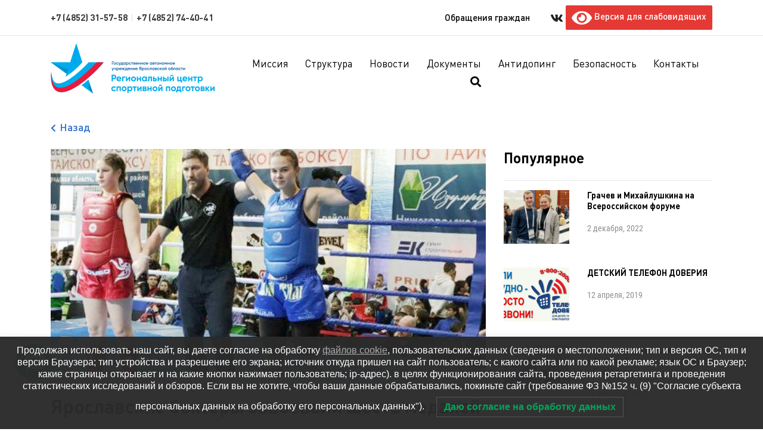

--- FILE ---
content_type: text/html; charset=UTF-8
request_url: https://yarcsp.ru/2022/04/27/yaroslavskie-boksery-zavoevali-shest-medalej/
body_size: 19680
content:
<!DOCTYPE html>
<html lang="ru-RU" class="no-js">
<head>
	<meta charset="UTF-8">
	<meta name="viewport" content="width=device-width">
	<link rel="profile" href="http://gmpg.org/xfn/11">
	<link rel="pingback" href="https://yarcsp.ru/xmlrpc.php">
    <base href="https://yarcsp.ru/wp-content/themes/yarcsp">
    <title> Ярославские боксеры завоевали шесть медалей - Центр Спортивной Подготовки</title>
   <!-- <link rel="preconnect" href="https://fonts.gstatic.com">
    <link href="https://fonts.googleapis.com/css2?family=Roboto+Condensed:wght@300;400;700&display=swap"
          rel="stylesheet">
    <link rel="preconnect" href="https://fonts.gstatic.com">
    <link href="https://fonts.googleapis.com/css2?family=Roboto:wght@400;500;700&display=swap" rel="stylesheet">-->

    <!--[if lt IE 9]>
	<script src="https://yarcsp.ru/wp-content/themes/yarcsp/js/html5.js"></script>
	<![endif]-->
    <script>
        var map_center = [57.633744, 39.869361];
    </script>
	
	<!-- This site is optimized with the Yoast SEO plugin v15.8 - https://yoast.com/wordpress/plugins/seo/ -->
	<meta name="robots" content="index, follow, max-snippet:-1, max-image-preview:large, max-video-preview:-1" />
	<link rel="canonical" href="https://yarcsp.ru/2022/04/27/yaroslavskie-boksery-zavoevali-shest-medalej/" />
	<meta property="og:locale" content="ru_RU" />
	<meta property="og:type" content="article" />
	<meta property="og:title" content="Ярославские боксеры завоевали шесть медалей - Центр Спортивной Подготовки" />
	<meta property="og:description" content="В селе Большой Суходол Нижегородской области, на базе отдыха «Изумрудное» прошло Первенство России по тайскому боксу. Спортсмены Ярославской области в своих весовых категориях завоевали на этих соревновании шесть медалей: золотые завоевали воспитанники тренера Дениса Карташова – Николай Шемякин и Олеся Жук, серебряную – Андрей Ширяев (тренер Ирина Драник), а бронзовую – Даниил Андрейчук (тренер Ирина [&hellip;]" />
	<meta property="og:url" content="https://yarcsp.ru/2022/04/27/yaroslavskie-boksery-zavoevali-shest-medalej/" />
	<meta property="og:site_name" content="Центр Спортивной Подготовки" />
	<meta property="article:published_time" content="2022-04-27T10:59:19+00:00" />
	<meta property="article:modified_time" content="2022-04-27T11:01:23+00:00" />
	<meta property="og:image" content="https://yarcsp.ru/wp-content/uploads/2022/04/111111111.jpg" />
	<meta property="og:image:width" content="565" />
	<meta property="og:image:height" content="492" />
	<meta name="twitter:card" content="summary" />
	<meta name="twitter:label1" content="Написано автором">
	<meta name="twitter:data1" content="Александр Набоков">
	<meta name="twitter:label2" content="Примерное время для чтения">
	<meta name="twitter:data2" content="1 минута">
	<script type="application/ld+json" class="yoast-schema-graph">{"@context":"https://schema.org","@graph":[{"@type":"WebSite","@id":"https://yarcsp.ru/#website","url":"https://yarcsp.ru/","name":"\u0426\u0435\u043d\u0442\u0440 \u0421\u043f\u043e\u0440\u0442\u0438\u0432\u043d\u043e\u0439 \u041f\u043e\u0434\u0433\u043e\u0442\u043e\u0432\u043a\u0438","description":"\u0413\u043e\u0441\u0443\u0434\u0430\u0440\u0441\u0442\u0432\u0435\u043d\u043d\u043e\u0435 \u0430\u0432\u0442\u043e\u043d\u043e\u043c\u043d\u043e\u0435 \u0443\u0447\u0440\u0435\u0436\u0434\u0435\u043d\u0438\u0435 \u042f\u0440\u043e\u0441\u043b\u0430\u0432\u0441\u043a\u043e\u0439 \u043e\u0431\u043b\u0430\u0441\u0442\u0438","potentialAction":[{"@type":"SearchAction","target":"https://yarcsp.ru/?s={search_term_string}","query-input":"required name=search_term_string"}],"inLanguage":"ru-RU"},{"@type":"ImageObject","@id":"https://yarcsp.ru/2022/04/27/yaroslavskie-boksery-zavoevali-shest-medalej/#primaryimage","inLanguage":"ru-RU","url":"https://yarcsp.ru/wp-content/uploads/2022/04/111111111.jpg","width":565,"height":492},{"@type":"WebPage","@id":"https://yarcsp.ru/2022/04/27/yaroslavskie-boksery-zavoevali-shest-medalej/#webpage","url":"https://yarcsp.ru/2022/04/27/yaroslavskie-boksery-zavoevali-shest-medalej/","name":"\u042f\u0440\u043e\u0441\u043b\u0430\u0432\u0441\u043a\u0438\u0435 \u0431\u043e\u043a\u0441\u0435\u0440\u044b \u0437\u0430\u0432\u043e\u0435\u0432\u0430\u043b\u0438 \u0448\u0435\u0441\u0442\u044c \u043c\u0435\u0434\u0430\u043b\u0435\u0439 - \u0426\u0435\u043d\u0442\u0440 \u0421\u043f\u043e\u0440\u0442\u0438\u0432\u043d\u043e\u0439 \u041f\u043e\u0434\u0433\u043e\u0442\u043e\u0432\u043a\u0438","isPartOf":{"@id":"https://yarcsp.ru/#website"},"primaryImageOfPage":{"@id":"https://yarcsp.ru/2022/04/27/yaroslavskie-boksery-zavoevali-shest-medalej/#primaryimage"},"datePublished":"2022-04-27T10:59:19+00:00","dateModified":"2022-04-27T11:01:23+00:00","author":{"@id":"https://yarcsp.ru/#/schema/person/21922b889ce26a98652f1082befd84ad"},"breadcrumb":{"@id":"https://yarcsp.ru/2022/04/27/yaroslavskie-boksery-zavoevali-shest-medalej/#breadcrumb"},"inLanguage":"ru-RU","potentialAction":[{"@type":"ReadAction","target":["https://yarcsp.ru/2022/04/27/yaroslavskie-boksery-zavoevali-shest-medalej/"]}]},{"@type":"BreadcrumbList","@id":"https://yarcsp.ru/2022/04/27/yaroslavskie-boksery-zavoevali-shest-medalej/#breadcrumb","itemListElement":[{"@type":"ListItem","position":1,"item":{"@type":"WebPage","@id":"https://yarcsp.ru/","url":"https://yarcsp.ru/","name":"Home"}},{"@type":"ListItem","position":2,"item":{"@type":"WebPage","@id":"https://yarcsp.ru/novosti/","url":"https://yarcsp.ru/novosti/","name":"\u041d\u043e\u0432\u043e\u0441\u0442\u0438"}},{"@type":"ListItem","position":3,"item":{"@type":"WebPage","@id":"https://yarcsp.ru/2022/04/27/yaroslavskie-boksery-zavoevali-shest-medalej/","url":"https://yarcsp.ru/2022/04/27/yaroslavskie-boksery-zavoevali-shest-medalej/","name":"\u042f\u0440\u043e\u0441\u043b\u0430\u0432\u0441\u043a\u0438\u0435 \u0431\u043e\u043a\u0441\u0435\u0440\u044b \u0437\u0430\u0432\u043e\u0435\u0432\u0430\u043b\u0438 \u0448\u0435\u0441\u0442\u044c \u043c\u0435\u0434\u0430\u043b\u0435\u0439"}}]},{"@type":"Person","@id":"https://yarcsp.ru/#/schema/person/21922b889ce26a98652f1082befd84ad","name":"\u0410\u043b\u0435\u043a\u0441\u0430\u043d\u0434\u0440 \u041d\u0430\u0431\u043e\u043a\u043e\u0432","image":{"@type":"ImageObject","@id":"https://yarcsp.ru/#personlogo","inLanguage":"ru-RU","url":"https://secure.gravatar.com/avatar/584a0428d4547960d62e1037501dd561?s=96&d=mm&r=g","caption":"\u0410\u043b\u0435\u043a\u0441\u0430\u043d\u0434\u0440 \u041d\u0430\u0431\u043e\u043a\u043e\u0432"}}]}</script>
	<!-- / Yoast SEO plugin. -->


<link rel='dns-prefetch' href='//code.jquery.com' />
<link rel='dns-prefetch' href='//use.fontawesome.com' />
<link rel='dns-prefetch' href='//s.w.org' />
<link rel="alternate" type="application/rss+xml" title="Центр Спортивной Подготовки &raquo; Лента комментариев к &laquo;Ярославские боксеры завоевали шесть медалей&raquo;" href="https://yarcsp.ru/2022/04/27/yaroslavskie-boksery-zavoevali-shest-medalej/feed/" />
		<script type="text/javascript">
			window._wpemojiSettings = {"baseUrl":"https:\/\/s.w.org\/images\/core\/emoji\/13.0.1\/72x72\/","ext":".png","svgUrl":"https:\/\/s.w.org\/images\/core\/emoji\/13.0.1\/svg\/","svgExt":".svg","source":{"concatemoji":"https:\/\/yarcsp.ru\/wp-includes\/js\/wp-emoji-release.min.js?ver=5.6.16"}};
			!function(e,a,t){var n,r,o,i=a.createElement("canvas"),p=i.getContext&&i.getContext("2d");function s(e,t){var a=String.fromCharCode;p.clearRect(0,0,i.width,i.height),p.fillText(a.apply(this,e),0,0);e=i.toDataURL();return p.clearRect(0,0,i.width,i.height),p.fillText(a.apply(this,t),0,0),e===i.toDataURL()}function c(e){var t=a.createElement("script");t.src=e,t.defer=t.type="text/javascript",a.getElementsByTagName("head")[0].appendChild(t)}for(o=Array("flag","emoji"),t.supports={everything:!0,everythingExceptFlag:!0},r=0;r<o.length;r++)t.supports[o[r]]=function(e){if(!p||!p.fillText)return!1;switch(p.textBaseline="top",p.font="600 32px Arial",e){case"flag":return s([127987,65039,8205,9895,65039],[127987,65039,8203,9895,65039])?!1:!s([55356,56826,55356,56819],[55356,56826,8203,55356,56819])&&!s([55356,57332,56128,56423,56128,56418,56128,56421,56128,56430,56128,56423,56128,56447],[55356,57332,8203,56128,56423,8203,56128,56418,8203,56128,56421,8203,56128,56430,8203,56128,56423,8203,56128,56447]);case"emoji":return!s([55357,56424,8205,55356,57212],[55357,56424,8203,55356,57212])}return!1}(o[r]),t.supports.everything=t.supports.everything&&t.supports[o[r]],"flag"!==o[r]&&(t.supports.everythingExceptFlag=t.supports.everythingExceptFlag&&t.supports[o[r]]);t.supports.everythingExceptFlag=t.supports.everythingExceptFlag&&!t.supports.flag,t.DOMReady=!1,t.readyCallback=function(){t.DOMReady=!0},t.supports.everything||(n=function(){t.readyCallback()},a.addEventListener?(a.addEventListener("DOMContentLoaded",n,!1),e.addEventListener("load",n,!1)):(e.attachEvent("onload",n),a.attachEvent("onreadystatechange",function(){"complete"===a.readyState&&t.readyCallback()})),(n=t.source||{}).concatemoji?c(n.concatemoji):n.wpemoji&&n.twemoji&&(c(n.twemoji),c(n.wpemoji)))}(window,document,window._wpemojiSettings);
		</script>
		<style type="text/css">
img.wp-smiley,
img.emoji {
	display: inline !important;
	border: none !important;
	box-shadow: none !important;
	height: 1em !important;
	width: 1em !important;
	margin: 0 .07em !important;
	vertical-align: -0.1em !important;
	background: none !important;
	padding: 0 !important;
}
</style>
	<link id="sb_instagram_styles" rel="preload" href="https://yarcsp.ru/wp-content/plugins/instagram-feed/css/sbi-styles.min.css?ver=2.7" as="style" media="all" onload="this.onload=null;this.rel='stylesheet'" type="text/css"><noscript><link id="sb_instagram_styles" rel="stylesheet" href="https://yarcsp.ru/wp-content/plugins/instagram-feed/css/sbi-styles.min.css?ver=2.7" media="all" type="text/css"></noscript>
<link id="wpas-magnific" rel="preload" href="https://yarcsp.ru/wp-content/plugins/awesome-support/assets/admin/css/vendor/magnific-popup.css?ver=6.1.1" as="style" media="all" onload="this.onload=null;this.rel='stylesheet'" type="text/css"><noscript><link id="wpas-magnific" rel="stylesheet" href="https://yarcsp.ru/wp-content/plugins/awesome-support/assets/admin/css/vendor/magnific-popup.css?ver=6.1.1" media="all" type="text/css"></noscript>
<link id="wpas-admin-popup" rel="preload" href="https://yarcsp.ru/wp-content/plugins/awesome-support/assets/admin/css/admin-popup.css?ver=6.1.1" as="style" media="all" onload="this.onload=null;this.rel='stylesheet'" type="text/css"><noscript><link id="wpas-admin-popup" rel="stylesheet" href="https://yarcsp.ru/wp-content/plugins/awesome-support/assets/admin/css/admin-popup.css?ver=6.1.1" media="all" type="text/css"></noscript>
<link id="wp-block-library" rel="preload" href="https://yarcsp.ru/wp-includes/css/dist/block-library/style.min.css?ver=5.6.16" as="style" media="all" onload="this.onload=null;this.rel='stylesheet'" type="text/css"><noscript><link id="wp-block-library" rel="stylesheet" href="https://yarcsp.ru/wp-includes/css/dist/block-library/style.min.css?ver=5.6.16" media="all" type="text/css"></noscript>
<link id="contact-form-7" rel="preload" href="https://yarcsp.ru/wp-content/plugins/contact-form-7/includes/css/styles.css?ver=5.3.2" as="style" media="all" onload="this.onload=null;this.rel='stylesheet'" type="text/css"><noscript><link id="contact-form-7" rel="stylesheet" href="https://yarcsp.ru/wp-content/plugins/contact-form-7/includes/css/styles.css?ver=5.3.2" media="all" type="text/css"></noscript>
<link id="responsive-lightbox-swipebox" rel="preload" href="https://yarcsp.ru/wp-content/plugins/responsive-lightbox/assets/swipebox/swipebox.min.css?ver=2.3.1" as="style" media="all" onload="this.onload=null;this.rel='stylesheet'" type="text/css"><noscript><link id="responsive-lightbox-swipebox" rel="stylesheet" href="https://yarcsp.ru/wp-content/plugins/responsive-lightbox/assets/swipebox/swipebox.min.css?ver=2.3.1" media="all" type="text/css"></noscript>
<link id="wpdiscuz-frontend-css" rel="preload" href="https://yarcsp.ru/wp-content/plugins/wpdiscuz/themes/default/style.min.css?ver=7.1.0" as="style" media="all" onload="this.onload=null;this.rel='stylesheet'" type="text/css"><noscript><link id="wpdiscuz-frontend-css" rel="stylesheet" href="https://yarcsp.ru/wp-content/plugins/wpdiscuz/themes/default/style.min.css?ver=7.1.0" media="all" type="text/css"></noscript>
<style id='wpdiscuz-frontend-css-inline-css' type='text/css'>
 #wpdcom .wpd-blog-administrator .wpd-comment-label{color:#ffffff;background-color:#00B38F;border:none}#wpdcom .wpd-blog-administrator .wpd-comment-author, #wpdcom .wpd-blog-administrator .wpd-comment-author a{color:#00B38F}#wpdcom.wpd-layout-1 .wpd-comment .wpd-blog-administrator .wpd-avatar img{border-color:#00B38F}#wpdcom.wpd-layout-2 .wpd-comment.wpd-reply .wpd-comment-wrap.wpd-blog-administrator{border-left:3px solid #00B38F}#wpdcom.wpd-layout-2 .wpd-comment .wpd-blog-administrator .wpd-avatar img{border-bottom-color:#00B38F}#wpdcom.wpd-layout-3 .wpd-blog-administrator .wpd-comment-subheader{border-top:1px dashed #00B38F}#wpdcom.wpd-layout-3 .wpd-reply .wpd-blog-administrator .wpd-comment-right{border-left:1px solid #00B38F}#wpdcom .wpd-blog-editor .wpd-comment-label{color:#ffffff;background-color:#00B38F;border:none}#wpdcom .wpd-blog-editor .wpd-comment-author, #wpdcom .wpd-blog-editor .wpd-comment-author a{color:#00B38F}#wpdcom.wpd-layout-1 .wpd-comment .wpd-blog-editor .wpd-avatar img{border-color:#00B38F}#wpdcom.wpd-layout-2 .wpd-comment.wpd-reply .wpd-comment-wrap.wpd-blog-editor{border-left:3px solid #00B38F}#wpdcom.wpd-layout-2 .wpd-comment .wpd-blog-editor .wpd-avatar img{border-bottom-color:#00B38F}#wpdcom.wpd-layout-3 .wpd-blog-editor .wpd-comment-subheader{border-top:1px dashed #00B38F}#wpdcom.wpd-layout-3 .wpd-reply .wpd-blog-editor .wpd-comment-right{border-left:1px solid #00B38F}#wpdcom .wpd-blog-author .wpd-comment-label{color:#ffffff;background-color:#00B38F;border:none}#wpdcom .wpd-blog-author .wpd-comment-author, #wpdcom .wpd-blog-author .wpd-comment-author a{color:#00B38F}#wpdcom.wpd-layout-1 .wpd-comment .wpd-blog-author .wpd-avatar img{border-color:#00B38F}#wpdcom.wpd-layout-2 .wpd-comment .wpd-blog-author .wpd-avatar img{border-bottom-color:#00B38F}#wpdcom.wpd-layout-3 .wpd-blog-author .wpd-comment-subheader{border-top:1px dashed #00B38F}#wpdcom.wpd-layout-3 .wpd-reply .wpd-blog-author .wpd-comment-right{border-left:1px solid #00B38F}#wpdcom .wpd-blog-contributor .wpd-comment-label{color:#ffffff;background-color:#00B38F;border:none}#wpdcom .wpd-blog-contributor .wpd-comment-author, #wpdcom .wpd-blog-contributor .wpd-comment-author a{color:#00B38F}#wpdcom.wpd-layout-1 .wpd-comment .wpd-blog-contributor .wpd-avatar img{border-color:#00B38F}#wpdcom.wpd-layout-2 .wpd-comment .wpd-blog-contributor .wpd-avatar img{border-bottom-color:#00B38F}#wpdcom.wpd-layout-3 .wpd-blog-contributor .wpd-comment-subheader{border-top:1px dashed #00B38F}#wpdcom.wpd-layout-3 .wpd-reply .wpd-blog-contributor .wpd-comment-right{border-left:1px solid #00B38F}#wpdcom .wpd-blog-subscriber .wpd-comment-label{color:#ffffff;background-color:#00B38F;border:none}#wpdcom .wpd-blog-subscriber .wpd-comment-author, #wpdcom .wpd-blog-subscriber .wpd-comment-author a{color:#00B38F}#wpdcom.wpd-layout-2 .wpd-comment .wpd-blog-subscriber .wpd-avatar img{border-bottom-color:#00B38F}#wpdcom.wpd-layout-3 .wpd-blog-subscriber .wpd-comment-subheader{border-top:1px dashed #00B38F}#wpdcom .wpd-blog-translator .wpd-comment-label{color:#ffffff;background-color:#00B38F;border:none}#wpdcom .wpd-blog-translator .wpd-comment-author, #wpdcom .wpd-blog-translator .wpd-comment-author a{color:#00B38F}#wpdcom.wpd-layout-1 .wpd-comment .wpd-blog-translator .wpd-avatar img{border-color:#00B38F}#wpdcom.wpd-layout-2 .wpd-comment .wpd-blog-translator .wpd-avatar img{border-bottom-color:#00B38F}#wpdcom.wpd-layout-3 .wpd-blog-translator .wpd-comment-subheader{border-top:1px dashed #00B38F}#wpdcom.wpd-layout-3 .wpd-reply .wpd-blog-translator .wpd-comment-right{border-left:1px solid #00B38F}#wpdcom .wpd-blog-wpseo_manager .wpd-comment-label{color:#ffffff;background-color:#00B38F;border:none}#wpdcom .wpd-blog-wpseo_manager .wpd-comment-author, #wpdcom .wpd-blog-wpseo_manager .wpd-comment-author a{color:#00B38F}#wpdcom.wpd-layout-1 .wpd-comment .wpd-blog-wpseo_manager .wpd-avatar img{border-color:#00B38F}#wpdcom.wpd-layout-2 .wpd-comment .wpd-blog-wpseo_manager .wpd-avatar img{border-bottom-color:#00B38F}#wpdcom.wpd-layout-3 .wpd-blog-wpseo_manager .wpd-comment-subheader{border-top:1px dashed #00B38F}#wpdcom.wpd-layout-3 .wpd-reply .wpd-blog-wpseo_manager .wpd-comment-right{border-left:1px solid #00B38F}#wpdcom .wpd-blog-wpseo_editor .wpd-comment-label{color:#ffffff;background-color:#00B38F;border:none}#wpdcom .wpd-blog-wpseo_editor .wpd-comment-author, #wpdcom .wpd-blog-wpseo_editor .wpd-comment-author a{color:#00B38F}#wpdcom.wpd-layout-1 .wpd-comment .wpd-blog-wpseo_editor .wpd-avatar img{border-color:#00B38F}#wpdcom.wpd-layout-2 .wpd-comment .wpd-blog-wpseo_editor .wpd-avatar img{border-bottom-color:#00B38F}#wpdcom.wpd-layout-3 .wpd-blog-wpseo_editor .wpd-comment-subheader{border-top:1px dashed #00B38F}#wpdcom.wpd-layout-3 .wpd-reply .wpd-blog-wpseo_editor .wpd-comment-right{border-left:1px solid #00B38F}#wpdcom .wpd-blog-social_subscriber .wpd-comment-label{color:#ffffff;background-color:#00B38F;border:none}#wpdcom .wpd-blog-social_subscriber .wpd-comment-author, #wpdcom .wpd-blog-social_subscriber .wpd-comment-author a{color:#00B38F}#wpdcom.wpd-layout-1 .wpd-comment .wpd-blog-social_subscriber .wpd-avatar img{border-color:#00B38F}#wpdcom.wpd-layout-2 .wpd-comment .wpd-blog-social_subscriber .wpd-avatar img{border-bottom-color:#00B38F}#wpdcom.wpd-layout-3 .wpd-blog-social_subscriber .wpd-comment-subheader{border-top:1px dashed #00B38F}#wpdcom.wpd-layout-3 .wpd-reply .wpd-blog-social_subscriber .wpd-comment-right{border-left:1px solid #00B38F}#wpdcom .wpd-blog-wpas_manager .wpd-comment-label{color:#ffffff;background-color:#00B38F;border:none}#wpdcom .wpd-blog-wpas_manager .wpd-comment-author, #wpdcom .wpd-blog-wpas_manager .wpd-comment-author a{color:#00B38F}#wpdcom.wpd-layout-1 .wpd-comment .wpd-blog-wpas_manager .wpd-avatar img{border-color:#00B38F}#wpdcom.wpd-layout-2 .wpd-comment .wpd-blog-wpas_manager .wpd-avatar img{border-bottom-color:#00B38F}#wpdcom.wpd-layout-3 .wpd-blog-wpas_manager .wpd-comment-subheader{border-top:1px dashed #00B38F}#wpdcom.wpd-layout-3 .wpd-reply .wpd-blog-wpas_manager .wpd-comment-right{border-left:1px solid #00B38F}#wpdcom .wpd-blog-wpas_support_manager .wpd-comment-label{color:#ffffff;background-color:#00B38F;border:none}#wpdcom .wpd-blog-wpas_support_manager .wpd-comment-author, #wpdcom .wpd-blog-wpas_support_manager .wpd-comment-author a{color:#00B38F}#wpdcom.wpd-layout-1 .wpd-comment .wpd-blog-wpas_support_manager .wpd-avatar img{border-color:#00B38F}#wpdcom.wpd-layout-2 .wpd-comment .wpd-blog-wpas_support_manager .wpd-avatar img{border-bottom-color:#00B38F}#wpdcom.wpd-layout-3 .wpd-blog-wpas_support_manager .wpd-comment-subheader{border-top:1px dashed #00B38F}#wpdcom.wpd-layout-3 .wpd-reply .wpd-blog-wpas_support_manager .wpd-comment-right{border-left:1px solid #00B38F}#wpdcom .wpd-blog-wpas_agent .wpd-comment-label{color:#ffffff;background-color:#00B38F;border:none}#wpdcom .wpd-blog-wpas_agent .wpd-comment-author, #wpdcom .wpd-blog-wpas_agent .wpd-comment-author a{color:#00B38F}#wpdcom.wpd-layout-1 .wpd-comment .wpd-blog-wpas_agent .wpd-avatar img{border-color:#00B38F}#wpdcom.wpd-layout-2 .wpd-comment .wpd-blog-wpas_agent .wpd-avatar img{border-bottom-color:#00B38F}#wpdcom.wpd-layout-3 .wpd-blog-wpas_agent .wpd-comment-subheader{border-top:1px dashed #00B38F}#wpdcom.wpd-layout-3 .wpd-reply .wpd-blog-wpas_agent .wpd-comment-right{border-left:1px solid #00B38F}#wpdcom .wpd-blog-wpas_user .wpd-comment-label{color:#ffffff;background-color:#00B38F;border:none}#wpdcom .wpd-blog-wpas_user .wpd-comment-author, #wpdcom .wpd-blog-wpas_user .wpd-comment-author a{color:#00B38F}#wpdcom.wpd-layout-1 .wpd-comment .wpd-blog-wpas_user .wpd-avatar img{border-color:#00B38F}#wpdcom.wpd-layout-2 .wpd-comment .wpd-blog-wpas_user .wpd-avatar img{border-bottom-color:#00B38F}#wpdcom.wpd-layout-3 .wpd-blog-wpas_user .wpd-comment-subheader{border-top:1px dashed #00B38F}#wpdcom.wpd-layout-3 .wpd-reply .wpd-blog-wpas_user .wpd-comment-right{border-left:1px solid #00B38F}#wpdcom .wpd-blog-post_author .wpd-comment-label{color:#ffffff;background-color:#00B38F;border:none}#wpdcom .wpd-blog-post_author .wpd-comment-author, #wpdcom .wpd-blog-post_author .wpd-comment-author a{color:#00B38F}#wpdcom .wpd-blog-post_author .wpd-avatar img{border-color:#00B38F}#wpdcom.wpd-layout-1 .wpd-comment .wpd-blog-post_author .wpd-avatar img{border-color:#00B38F}#wpdcom.wpd-layout-2 .wpd-comment.wpd-reply .wpd-comment-wrap.wpd-blog-post_author{border-left:3px solid #00B38F}#wpdcom.wpd-layout-2 .wpd-comment .wpd-blog-post_author .wpd-avatar img{border-bottom-color:#00B38F}#wpdcom.wpd-layout-3 .wpd-blog-post_author .wpd-comment-subheader{border-top:1px dashed #00B38F}#wpdcom.wpd-layout-3 .wpd-reply .wpd-blog-post_author .wpd-comment-right{border-left:1px solid #00B38F}#wpdcom .wpd-blog-guest .wpd-comment-label{color:#ffffff;background-color:#00B38F;border:none}#wpdcom .wpd-blog-guest .wpd-comment-author, #wpdcom .wpd-blog-guest .wpd-comment-author a{color:#00B38F}#wpdcom.wpd-layout-3 .wpd-blog-guest .wpd-comment-subheader{border-top:1px dashed #00B38F}#comments, #respond, .comments-area, #wpdcom{}#wpdcom .ql-editor > *{color:#777777}#wpdcom .ql-editor::before{}#wpdcom .ql-toolbar{border:1px solid #DDDDDD;border-top:none}#wpdcom .ql-container{border:1px solid #DDDDDD;border-bottom:none}#wpdcom .wpd-form-row .wpdiscuz-item input[type="text"], #wpdcom .wpd-form-row .wpdiscuz-item input[type="email"], #wpdcom .wpd-form-row .wpdiscuz-item input[type="url"], #wpdcom .wpd-form-row .wpdiscuz-item input[type="color"], #wpdcom .wpd-form-row .wpdiscuz-item input[type="date"], #wpdcom .wpd-form-row .wpdiscuz-item input[type="datetime"], #wpdcom .wpd-form-row .wpdiscuz-item input[type="datetime-local"], #wpdcom .wpd-form-row .wpdiscuz-item input[type="month"], #wpdcom .wpd-form-row .wpdiscuz-item input[type="number"], #wpdcom .wpd-form-row .wpdiscuz-item input[type="time"], #wpdcom textarea, #wpdcom select{border:1px solid #DDDDDD;color:#777777}#wpdcom .wpd-form-row .wpdiscuz-item textarea{border:1px solid #DDDDDD}#wpdcom input::placeholder, #wpdcom textarea::placeholder, #wpdcom input::-moz-placeholder, #wpdcom textarea::-webkit-input-placeholder{}#wpdcom .wpd-comment-text{color:#777777}#wpdcom .wpd-thread-head .wpd-thread-info{border-bottom:2px solid #00B38F}#wpdcom .wpd-thread-head .wpd-thread-info.wpd-reviews-tab svg{fill:#00B38F}#wpdcom .wpd-thread-head .wpdiscuz-user-settings{border-bottom:2px solid #00B38F}#wpdcom .wpd-thread-head .wpdiscuz-user-settings:hover{color:#00B38F}#wpdcom .wpd-comment .wpd-follow-link:hover{color:#00B38F}#wpdcom .wpd-comment-status .wpd-sticky{color:#00B38F}#wpdcom .wpd-thread-filter .wpdf-active{color:#00B38F;border-bottom-color:#00B38F}#wpdcom .wpd-comment-info-bar{border:1px dashed #33c3a6;background:#e6f8f4}#wpdcom .wpd-comment-info-bar .wpd-current-view i{color:#00B38F}#wpdcom .wpd-filter-view-all:hover{background:#00B38F}#wpdcom .wpdiscuz-item .wpdiscuz-rating > label{color:#DDDDDD}#wpdcom .wpdiscuz-item .wpdiscuz-rating:not(:checked) > label:hover, .wpdiscuz-rating:not(:checked) > label:hover ~ label{}#wpdcom .wpdiscuz-item .wpdiscuz-rating > input ~ label:hover, #wpdcom .wpdiscuz-item .wpdiscuz-rating > input:not(:checked) ~ label:hover ~ label, #wpdcom .wpdiscuz-item .wpdiscuz-rating > input:not(:checked) ~ label:hover ~ label{color:#FFED85}#wpdcom .wpdiscuz-item .wpdiscuz-rating > input:checked ~ label:hover, #wpdcom .wpdiscuz-item .wpdiscuz-rating > input:checked ~ label:hover, #wpdcom .wpdiscuz-item .wpdiscuz-rating > label:hover ~ input:checked ~ label, #wpdcom .wpdiscuz-item .wpdiscuz-rating > input:checked + label:hover ~ label, #wpdcom .wpdiscuz-item .wpdiscuz-rating > input:checked ~ label:hover ~ label, .wpd-custom-field .wcf-active-star, #wpdcom .wpdiscuz-item .wpdiscuz-rating > input:checked ~ label{color:#FFD700}#wpd-post-rating .wpd-rating-wrap .wpd-rating-stars svg .wpd-star{fill:#DDDDDD}#wpd-post-rating .wpd-rating-wrap .wpd-rating-stars svg .wpd-active{fill:#FFD700}#wpd-post-rating .wpd-rating-wrap .wpd-rate-starts svg .wpd-star{fill:#DDDDDD}#wpd-post-rating .wpd-rating-wrap .wpd-rate-starts:hover svg .wpd-star{fill:#FFED85}#wpd-post-rating.wpd-not-rated .wpd-rating-wrap .wpd-rate-starts svg:hover ~ svg .wpd-star{fill:#DDDDDD}.wpdiscuz-post-rating-wrap .wpd-rating .wpd-rating-wrap .wpd-rating-stars svg .wpd-star{fill:#DDDDDD}.wpdiscuz-post-rating-wrap .wpd-rating .wpd-rating-wrap .wpd-rating-stars svg .wpd-active{fill:#FFD700}#wpdcom .wpd-comment .wpd-follow-active{color:#ff7a00}#wpdcom .page-numbers{color:#555;border:#555 1px solid}#wpdcom span.current{background:#555}#wpdcom.wpd-layout-1 .wpd-new-loaded-comment > .wpd-comment-wrap > .wpd-comment-right{background:#FFFAD6}#wpdcom.wpd-layout-2 .wpd-new-loaded-comment.wpd-comment > .wpd-comment-wrap > .wpd-comment-right{background:#FFFAD6}#wpdcom.wpd-layout-2 .wpd-new-loaded-comment.wpd-comment.wpd-reply > .wpd-comment-wrap > .wpd-comment-right{background:transparent}#wpdcom.wpd-layout-2 .wpd-new-loaded-comment.wpd-comment.wpd-reply > .wpd-comment-wrap{background:#FFFAD6}#wpdcom.wpd-layout-3 .wpd-new-loaded-comment.wpd-comment > .wpd-comment-wrap > .wpd-comment-right{background:#FFFAD6}#wpdcom .wpd-follow:hover i, #wpdcom .wpd-unfollow:hover i, #wpdcom .wpd-comment .wpd-follow-active:hover i{color:#00B38F}#wpdcom .wpdiscuz-readmore{cursor:pointer;color:#00B38F}.wpd-custom-field .wcf-pasiv-star, #wpcomm .wpdiscuz-item .wpdiscuz-rating > label{color:#DDDDDD}.wpd-wrapper .wpd-list-item.wpd-active{border-top:3px solid #00B38F}#wpdcom.wpd-layout-2 .wpd-comment.wpd-reply.wpd-unapproved-comment .wpd-comment-wrap{border-left:3px solid #FFFAD6}#wpdcom.wpd-layout-3 .wpd-comment.wpd-reply.wpd-unapproved-comment .wpd-comment-right{border-left:1px solid #FFFAD6}#wpdcom .wpd-prim-button{background-color:#07B290;color:#FFFFFF}#wpdcom .wpd_label__check i.wpdicon-on{color:#07B290;border:1px solid #83d9c8}#wpd-bubble-wrapper #wpd-bubble-all-comments-count{color:#1DB99A}#wpd-bubble-wrapper > div{background-color:#1DB99A}#wpd-bubble-wrapper > #wpd-bubble #wpd-bubble-add-message{background-color:#1DB99A}#wpd-bubble-wrapper > #wpd-bubble #wpd-bubble-add-message::before{border-left-color:#1DB99A;border-right-color:#1DB99A}#wpd-bubble-wrapper.wpd-right-corner > #wpd-bubble #wpd-bubble-add-message::before{border-left-color:#1DB99A;border-right-color:#1DB99A}.wpd-inline-icon-wrapper path.wpd-inline-icon-first{fill:#1DB99A}.wpd-inline-icon-count{background-color:#1DB99A}.wpd-inline-icon-count::before{border-right-color:#1DB99A}.wpd-inline-form-wrapper::before{border-bottom-color:#1DB99A}.wpd-inline-form-question{background-color:#1DB99A}.wpd-inline-form{background-color:#1DB99A}.wpd-last-inline-comments-wrapper{border-color:#1DB99A}.wpd-last-inline-comments-wrapper::before{border-bottom-color:#1DB99A}.wpd-last-inline-comments-wrapper .wpd-view-all-inline-comments{background:#1DB99A}.wpd-last-inline-comments-wrapper .wpd-view-all-inline-comments:hover,.wpd-last-inline-comments-wrapper .wpd-view-all-inline-comments:active,.wpd-last-inline-comments-wrapper .wpd-view-all-inline-comments:focus{background-color:#1DB99A}#wpdcom .ql-snow .ql-tooltip[data-mode="link"]::before{content:"Введите ссылку:"}#wpdcom .ql-snow .ql-tooltip.ql-editing a.ql-action::after{content:"Сохранить"}.comments-area{width:auto}
</style>
<link id="wpdiscuz-fa" rel="preload" href="https://yarcsp.ru/wp-content/plugins/wpdiscuz/assets/third-party/font-awesome-5.13.0/css/fa.min.css?ver=7.1.0" as="style" media="all" onload="this.onload=null;this.rel='stylesheet'" type="text/css"><noscript><link id="wpdiscuz-fa" rel="stylesheet" href="https://yarcsp.ru/wp-content/plugins/wpdiscuz/assets/third-party/font-awesome-5.13.0/css/fa.min.css?ver=7.1.0" media="all" type="text/css"></noscript>
<link id="wpdiscuz-combo-css" rel="preload" href="https://yarcsp.ru/wp-content/plugins/wpdiscuz/assets/css/wpdiscuz-combo.min.css?ver=5.6.16" as="style" media="all" onload="this.onload=null;this.rel='stylesheet'" type="text/css"><noscript><link id="wpdiscuz-combo-css" rel="stylesheet" href="https://yarcsp.ru/wp-content/plugins/wpdiscuz/assets/css/wpdiscuz-combo.min.css?ver=5.6.16" media="all" type="text/css"></noscript>
<link id="lwpcng-main" rel="preload" href="https://yarcsp.ru/wp-content/plugins/luckywp-cookie-notice-gdpr/front/assets/main.min.css?ver=1.2" as="style" media="all" onload="this.onload=null;this.rel='stylesheet'" type="text/css"><noscript><link id="lwpcng-main" rel="stylesheet" href="https://yarcsp.ru/wp-content/plugins/luckywp-cookie-notice-gdpr/front/assets/main.min.css?ver=1.2" media="all" type="text/css"></noscript>
<link id="fa-styles" rel="preload" href="https://use.fontawesome.com/releases/v5.8.2/css/all.css" as="style" media="all" onload="this.onload=null;this.rel='stylesheet'" type="text/css"><noscript><link id="fa-styles" rel="stylesheet" href="https://use.fontawesome.com/releases/v5.8.2/css/all.css" media="all" type="text/css"></noscript>
<link id="style-styles" rel="preload" href="https://yarcsp.ru/wp-content/themes/yarcsp/css/style.min.css?ver=1670315112" as="style" media="all" onload="this.onload=null;this.rel='stylesheet'" type="text/css"><noscript><link id="style-styles" rel="stylesheet" href="https://yarcsp.ru/wp-content/themes/yarcsp/css/style.min.css?ver=1670315112" media="all" type="text/css"></noscript>
<link id="bvi-style" rel="preload" href="https://yarcsp.ru/wp-content/plugins/button-visually-impaired/assets/css/bvi.min.css?ver=2.0" as="style" media="all" onload="this.onload=null;this.rel='stylesheet'" type="text/css"><noscript><link id="bvi-style" rel="stylesheet" href="https://yarcsp.ru/wp-content/plugins/button-visually-impaired/assets/css/bvi.min.css?ver=2.0" media="all" type="text/css"></noscript>
<style id='bvi-style-inline-css' type='text/css'>
a.bvi-link-widget, a.bvi-link-shortcode {color: #ffffff !important; background-color: #e53935 !important;}
</style>
<script type='text/javascript' src='//code.jquery.com/jquery-3.5.1.min.js' id='jquery-js'></script>
<script type='text/javascript' src='https://yarcsp.ru/wp-content/plugins/awesome-support/assets/admin/js/vendor/jquery.magnific-popup.min.js?ver=6.1.1' id='wpas-magnific-js'></script>
<script type='text/javascript' src='https://yarcsp.ru/wp-content/plugins/awesome-support/assets/admin/js/admin-popup.js?ver=6.1.1' id='wpas-admin-popup-js'></script>
<script type='text/javascript' src='https://yarcsp.ru/wp-content/plugins/responsive-lightbox/assets/swipebox/jquery.swipebox.min.js?ver=2.3.1' id='responsive-lightbox-swipebox-js'></script>
<script type='text/javascript' src='https://yarcsp.ru/wp-content/plugins/responsive-lightbox/assets/infinitescroll/infinite-scroll.pkgd.min.js?ver=5.6.16' id='responsive-lightbox-infinite-scroll-js'></script>
<script type='text/javascript' id='responsive-lightbox-js-extra'>
/* <![CDATA[ */
var rlArgs = {"script":"swipebox","selector":"lightbox","customEvents":"","activeGalleries":"1","animation":"1","hideCloseButtonOnMobile":"0","removeBarsOnMobile":"0","hideBars":"1","hideBarsDelay":"5000","videoMaxWidth":"1080","useSVG":"1","loopAtEnd":"0","woocommerce_gallery":"0","ajaxurl":"https:\/\/yarcsp.ru\/wp-admin\/admin-ajax.php","nonce":"f334d94a13"};
/* ]]> */
</script>
<script type='text/javascript' src='https://yarcsp.ru/wp-content/plugins/responsive-lightbox/js/front.js?ver=2.3.1' id='responsive-lightbox-js'></script>
<script type='text/javascript' src='https://yarcsp.ru/wp-content/plugins/luckywp-cookie-notice-gdpr/front/assets/main.min.js?ver=1.2' id='lwpcng-main-js'></script>
<link rel="https://api.w.org/" href="https://yarcsp.ru/wp-json/" /><link rel="alternate" type="application/json" href="https://yarcsp.ru/wp-json/wp/v2/posts/14620" /><link rel="EditURI" type="application/rsd+xml" title="RSD" href="https://yarcsp.ru/xmlrpc.php?rsd" />
<link rel="wlwmanifest" type="application/wlwmanifest+xml" href="https://yarcsp.ru/wp-includes/wlwmanifest.xml" /> 
<meta name="generator" content="WordPress 5.6.16" />
<link rel='shortlink' href='https://yarcsp.ru/?p=14620' />
<link rel="alternate" type="application/json+oembed" href="https://yarcsp.ru/wp-json/oembed/1.0/embed?url=https%3A%2F%2Fyarcsp.ru%2F2022%2F04%2F27%2Fyaroslavskie-boksery-zavoevali-shest-medalej%2F" />
<link rel="alternate" type="text/xml+oembed" href="https://yarcsp.ru/wp-json/oembed/1.0/embed?url=https%3A%2F%2Fyarcsp.ru%2F2022%2F04%2F27%2Fyaroslavskie-boksery-zavoevali-shest-medalej%2F&#038;format=xml" />
<script id="speed-up-optimize-css-delivery" type="text/javascript">/* loadCSS. [c]2018 Filament Group, Inc. MIT License */ (function(w){"use strict";if(!w.loadCSS){w.loadCSS=function(){}}
var rp=loadCSS.relpreload={};rp.support=(function(){var ret;try{ret=w.document.createElement("link").relList.supports("preload")}catch(e){ret=!1}
return function(){return ret}})();rp.bindMediaToggle=function(link){var finalMedia=link.media||"all";function enableStylesheet(){link.media=finalMedia}
if(link.addEventListener){link.addEventListener("load",enableStylesheet)}else if(link.attachEvent){link.attachEvent("onload",enableStylesheet)}
setTimeout(function(){link.rel="stylesheet";link.media="only x"});setTimeout(enableStylesheet,3000)};rp.poly=function(){if(rp.support()){return}
var links=w.document.getElementsByTagName("link");for(var i=0;i<links.length;i++){var link=links[i];if(link.rel==="preload"&&link.getAttribute("as")==="style"&&!link.getAttribute("data-loadcss")){link.setAttribute("data-loadcss",!0);rp.bindMediaToggle(link)}}};if(!rp.support()){rp.poly();var run=w.setInterval(rp.poly,500);if(w.addEventListener){w.addEventListener("load",function(){rp.poly();w.clearInterval(run)})}else if(w.attachEvent){w.attachEvent("onload",function(){rp.poly();w.clearInterval(run)})}}
if(typeof exports!=="undefined"){exports.loadCSS=loadCSS}
else{w.loadCSS=loadCSS}}(typeof global!=="undefined"?global:this))</script><link rel="amphtml" href="https://yarcsp.ru/2022/04/27/yaroslavskie-boksery-zavoevali-shest-medalej/amp/"></head>
<body class="post-template-default single single-post postid-14620 single-format-standard">
<header>
    <div id="slide-out" class="side-nav fixed d-lg-none">
        <ul class="custom-scrollbar">
            <!-- Logo -->
            <li>
                <div class="logo-wrapper waves-light text-center d-flex align-items-center">
<!--                    <a href="/"><img src="--><?//=get_template_directory_uri()?><!--/img/LOGO_smal.svg" class="img-fluid flex-center"></a>-->
                    <a href="/" class=" h-auto"><img src="/wp-content/uploads/2021/05/logo2.png" class="img-fluid"></a>
                </div>
            </li>
            <li>
                <ul class="social social-list">
                    <li><a href="https://vk.com/public157019162" class="icons-sm icon-social"><img src="https://yarcsp.ru/wp-content/themes/yarcsp/img/svg/VK.svg"></a></li>                    <li>
                        <ul class="navbar-nav mx-auto position-relative">
                            <form class="form-inline order-lg-3 order-3 h_form_m" method="get"  action="https://yarcsp.ru/">
                                <div class="md-form my-0">
                                    <input class="form-control mr-sm-2" type="search" name="s" placeholder="Поиск..." aria-label="Поиск">
                                </div>
                            </form>
                        </ul>
                    </li>
                </ul>
            </li>
            <li>
                <div id="top-menu-mobile" class="collapsible collapsible-accordion left_menu"><ul id="main-menu-mobile" class="navbar-nav mx-auto"><li id="menu-item-12993" class="menu-item menu-item-type-post_type menu-item-object-page menu-item-12993 nav-item"><a class="nav-link waves-effect waves-light"href="https://yarcsp.ru/missiya-2/">Миссия</a></li>
<li id="menu-item-12994" class="menu-item menu-item-type-post_type menu-item-object-page menu-item-12994 nav-item"><a class="nav-link waves-effect waves-light"href="https://yarcsp.ru/struktura/">Структура</a></li>
<li id="menu-item-13050" class="menu-item menu-item-type-post_type menu-item-object-page current_page_parent menu-item-13050 nav-item"><a class="nav-link waves-effect waves-light"href="https://yarcsp.ru/novosti/">Новости</a></li>
<li id="menu-item-12995" class="menu-item menu-item-type-post_type menu-item-object-page menu-item-12995 nav-item"><a class="nav-link waves-effect waves-light"href="https://yarcsp.ru/dokumenty/">Документы</a></li>
<li id="menu-item-12996" class="menu-item menu-item-type-post_type menu-item-object-page menu-item-12996 nav-item"><a class="nav-link waves-effect waves-light"href="https://yarcsp.ru/antidopingovoe-obespechenie/">Антидопинг</a></li>
<li id="menu-item-15494" class="menu-item menu-item-type-post_type menu-item-object-page menu-item-15494 nav-item"><a class="nav-link waves-effect waves-light"href="https://yarcsp.ru/bezopasnost/">Безопасность</a></li>
<li id="menu-item-13051" class="menu-item menu-item-type-post_type menu-item-object-page menu-item-13051 nav-item"><a class="nav-link waves-effect waves-light"href="https://yarcsp.ru/contact/">Контакты</a></li>
</ul></div>            </li>

             <li class="nav-item _first">
                <a class="nav-link" href="https://yarcsp.ru/obrashheniya-grazhdan/" style="color: black"> Обращения граждан</a>
            </li>


        </ul>
        <div class="sidenav-bg mask-strong"></div>
    </div>
    <nav class="navbar sub_navbar double-nav">
        <div class="container">
            <div class="d-flex w-100 sub-menu">

               <!-- -->
                <ul class="navbar-nav mr-auto flex-row sub-menu-first align-items-center">
                 <li class="nav-item active">
                        <a class="nav-link" href="tel:+74852315758">+7 (4852) 31-57-58</a>
                    </li><li class="_separator">|</li>
                 <li class="nav-item active">
                        <a class="nav-link" href="tel:+74852744041">+7 (4852) 74-40-41</a>
                    </li></ul></ul>
                <ul class="ml-auto navbar-nav nav-flex-icons sub-menu-second align-items-center d-none d-lg-flex">
                     <li class="nav-item _first">
                <a class="nav-link" href="https://yarcsp.ru/obrashheniya-grazhdan/" style="color: black"> Обращения граждан</a>
            </li>                    <li><a href="https://vk.com/public157019162" class="icons-sm icon-social"><img src="https://yarcsp.ru/wp-content/themes/yarcsp/img/svg/VK.svg"></a></li><a href="#" class="bvi-link-shortcode bvi-open"><svg aria-hidden="true" focusable="false" role="img" xmlns="http://www.w3.org/2000/svg" viewBox="0 0 576 512" class="bvi-svg-eye"><path fill="currentColor" d="M572.52 241.4C518.29 135.59 410.93 64 288 64S57.68 135.64 3.48 241.41a32.35 32.35 0 0 0 0 29.19C57.71 376.41 165.07 448 288 448s230.32-71.64 284.52-177.41a32.35 32.35 0 0 0 0-29.19zM288 400a144 144 0 1 1 144-144 143.93 143.93 0 0 1-144 144zm0-240a95.31 95.31 0 0 0-25.31 3.79 47.85 47.85 0 0 1-66.9 66.9A95.78 95.78 0 1 0 288 160z"></path></svg> Версия для слабовидящих</a>                </ul>
            </div>
        </div>
    </nav>

    <nav class="navbar navbar-toggleable-md navbar-expand-lg double-nav">
        <div class="container">
            <a class="navbar-brand" href="/">
                <div class="_title d-flex">
                    <div class="_site_logo">
<!--                        <img src="--><?//=get_template_directory_uri()?><!--/img/LOGO_horizontal.png"/>-->
                        <img src="/wp-content/uploads/2021/05/logo_big2.png"/>
                    </div><!--
                    <div class="_text mt-auto">
                        <span class="_text-sub d-block">Государственное автономное учреждение Ярославской области</span>
                        <span class="d-block">Региональный центр
                                спортивной подготовки</span>
                    </div>-->
                </div>

            </a>

            <div class="nav d-none d-none d-lg-flex justify-content-center mr-auto">
                <div id="top-menu" class="navbar-nav nav-flex-icons"><ul id="main-menu" class="navbar-nav mx-auto"><li class="menu-item menu-item-type-post_type menu-item-object-page menu-item-12993 nav-item"><a class="nav-link waves-effect waves-light"href="https://yarcsp.ru/missiya-2/">Миссия</a></li>
<li class="menu-item menu-item-type-post_type menu-item-object-page menu-item-12994 nav-item"><a class="nav-link waves-effect waves-light"href="https://yarcsp.ru/struktura/">Структура</a></li>
<li class="menu-item menu-item-type-post_type menu-item-object-page current_page_parent menu-item-13050 nav-item"><a class="nav-link waves-effect waves-light"href="https://yarcsp.ru/novosti/">Новости</a></li>
<li class="menu-item menu-item-type-post_type menu-item-object-page menu-item-12995 nav-item"><a class="nav-link waves-effect waves-light"href="https://yarcsp.ru/dokumenty/">Документы</a></li>
<li class="menu-item menu-item-type-post_type menu-item-object-page menu-item-12996 nav-item"><a class="nav-link waves-effect waves-light"href="https://yarcsp.ru/antidopingovoe-obespechenie/">Антидопинг</a></li>
<li class="menu-item menu-item-type-post_type menu-item-object-page menu-item-15494 nav-item"><a class="nav-link waves-effect waves-light"href="https://yarcsp.ru/bezopasnost/">Безопасность</a></li>
<li class="menu-item menu-item-type-post_type menu-item-object-page menu-item-13051 nav-item"><a class="nav-link waves-effect waves-light"href="https://yarcsp.ru/contact/">Контакты</a></li>
</ul></div>                <div class="navbar-nav nav-flex-icons">
                    <ul class="navbar-nav mx-auto position-relative">
                        <li class="menu-item d-flex align-items-center px-1"><i data-toogle="open_search_form" class="fa fa-search" aria-hidden="true"></i></li>
                       <form class="form-inline order-lg-3 order-3 d-none h_form" method="get"  action="https://yarcsp.ru/">
                            <div class="md-form my-0">
                                <input class="form-control mr-sm-2" type="search" name="s" placeholder="" aria-label="Поиск">
                            </div>
                        </form>
                    </ul>
                </div>

            </div>
            <div class="d-block d-lg-none">
                <button data-activates="slide-out" class="button-collapse border-0 bg-white"><i class="fa fa-bars"></i></button>
            </div>
        </div>
    </nav>
</header>

    <article id="post-14620" class="single-post post-14620 post type-post status-publish format-standard has-post-thumbnail hentry category-news">
        <div class="container">
            <a href="#" class="back_button" id="back_button" onclick="history.back(); return false;"><i class="fa fa-chevron-left" aria-hidden="true"></i> Назад</a>
            <div class="row">
                                    <div class="col-md-8">
                        <div class="news-elem news-elem-big">
                            <div class="news-elem-head">
                                <a href="https://yarcsp.ru/2022/04/27/yaroslavskie-boksery-zavoevali-shest-medalej/" class="news-elem-image"
                                   style="
                                           background-image: url('https://yarcsp.ru/wp-content/uploads/2022/04/111111111.jpg')">
                                </a>
                                <div class="news-elem-cat position-relative">
                                                                                <a href="https://yarcsp.ru/category/news/"
                                               class="news">Новости</a>
                                                                            </div>
                            </div>
                            <div class="news-elem-content">
                                <h2 class="elem-title">Ярославские боксеры завоевали шесть медалей</h2>
                                <div class="news-elem-date">
                                    27 апреля, 2022                                </div>
                            </div>
                        </div>
                        <div class="entry-content">
                            <p>В селе Большой Суходол Нижегородской области, на базе отдыха «Изумрудное» прошло Первенство России по тайскому боксу.<br />
Спортсмены Ярославской области в своих весовых категориях завоевали на этих соревновании шесть медалей: золотые завоевали воспитанники тренера Дениса Карташова – Николай Шемякин и Олеся Жук, серебряную – Андрей Ширяев (тренер Ирина Драник), а бронзовую – Даниил Андрейчук (тренер Ирина Драник), Егор Отвагин (тренер Александр Снегов) и Екатерина Задорожная (тренер Александр Снегов).</p>
<p>В соревновании приняли участие 900 спортсменов из 51 региона страны.</p>
<div style="clear:both;"></div>                        </div><!-- .entry-content -->
                            <div class="wpdiscuz_top_clearing"></div>
    <div id='comments' class='comments-area'><div id='respond' style='width: 0;height: 0;clear: both;margin: 0;padding: 0;'></div><div id='wpd-post-rating' class='wpd-not-rated'>
            <div class='wpd-rating-wrap'>
            <div class='wpd-rating-left'></div>
            <div class='wpd-rating-data'>
                <div class='wpd-rating-value'>
                    <span class='wpdrv'>0</span>
                    <span class='wpdrc'>0</span>
                    <span class='wpdrt'>голос</span></div>
                <div class='wpd-rating-title'>Рейтинг статьи</div>
                <div class='wpd-rating-stars'><svg xmlns='https://www.w3.org/2000/svg' viewBox='0 0 24 24'><path d='M0 0h24v24H0z' fill='none'/><path class='wpd-star' d='M12 17.27L18.18 21l-1.64-7.03L22 9.24l-7.19-.61L12 2 9.19 8.63 2 9.24l5.46 4.73L5.82 21z'/><path d='M0 0h24v24H0z' fill='none'/></svg><svg xmlns='https://www.w3.org/2000/svg' viewBox='0 0 24 24'><path d='M0 0h24v24H0z' fill='none'/><path class='wpd-star' d='M12 17.27L18.18 21l-1.64-7.03L22 9.24l-7.19-.61L12 2 9.19 8.63 2 9.24l5.46 4.73L5.82 21z'/><path d='M0 0h24v24H0z' fill='none'/></svg><svg xmlns='https://www.w3.org/2000/svg' viewBox='0 0 24 24'><path d='M0 0h24v24H0z' fill='none'/><path class='wpd-star' d='M12 17.27L18.18 21l-1.64-7.03L22 9.24l-7.19-.61L12 2 9.19 8.63 2 9.24l5.46 4.73L5.82 21z'/><path d='M0 0h24v24H0z' fill='none'/></svg><svg xmlns='https://www.w3.org/2000/svg' viewBox='0 0 24 24'><path d='M0 0h24v24H0z' fill='none'/><path class='wpd-star' d='M12 17.27L18.18 21l-1.64-7.03L22 9.24l-7.19-.61L12 2 9.19 8.63 2 9.24l5.46 4.73L5.82 21z'/><path d='M0 0h24v24H0z' fill='none'/></svg><svg xmlns='https://www.w3.org/2000/svg' viewBox='0 0 24 24'><path d='M0 0h24v24H0z' fill='none'/><path class='wpd-star' d='M12 17.27L18.18 21l-1.64-7.03L22 9.24l-7.19-.61L12 2 9.19 8.63 2 9.24l5.46 4.73L5.82 21z'/><path d='M0 0h24v24H0z' fill='none'/></svg></div><div class='wpd-rate-starts'><svg xmlns='https://www.w3.org/2000/svg' viewBox='0 0 24 24'><path d='M0 0h24v24H0z' fill='none'/><path class='wpd-star' d='M12 17.27L18.18 21l-1.64-7.03L22 9.24l-7.19-.61L12 2 9.19 8.63 2 9.24l5.46 4.73L5.82 21z'/><path d='M0 0h24v24H0z' fill='none'/></svg><svg xmlns='https://www.w3.org/2000/svg' viewBox='0 0 24 24'><path d='M0 0h24v24H0z' fill='none'/><path class='wpd-star' d='M12 17.27L18.18 21l-1.64-7.03L22 9.24l-7.19-.61L12 2 9.19 8.63 2 9.24l5.46 4.73L5.82 21z'/><path d='M0 0h24v24H0z' fill='none'/></svg><svg xmlns='https://www.w3.org/2000/svg' viewBox='0 0 24 24'><path d='M0 0h24v24H0z' fill='none'/><path class='wpd-star' d='M12 17.27L18.18 21l-1.64-7.03L22 9.24l-7.19-.61L12 2 9.19 8.63 2 9.24l5.46 4.73L5.82 21z'/><path d='M0 0h24v24H0z' fill='none'/></svg><svg xmlns='https://www.w3.org/2000/svg' viewBox='0 0 24 24'><path d='M0 0h24v24H0z' fill='none'/><path class='wpd-star' d='M12 17.27L18.18 21l-1.64-7.03L22 9.24l-7.19-.61L12 2 9.19 8.63 2 9.24l5.46 4.73L5.82 21z'/><path d='M0 0h24v24H0z' fill='none'/></svg><svg xmlns='https://www.w3.org/2000/svg' viewBox='0 0 24 24'><path d='M0 0h24v24H0z' fill='none'/><path class='wpd-star' d='M12 17.27L18.18 21l-1.64-7.03L22 9.24l-7.19-.61L12 2 9.19 8.63 2 9.24l5.46 4.73L5.82 21z'/><path d='M0 0h24v24H0z' fill='none'/></svg></div></div>
            <div class='wpd-rating-right'></div></div></div>    <div id="wpdcom" class="wpdiscuz_unauth wpd-default wpd-layout-1 wpd-comments-open">
                    <div class="wc_social_plugin_wrapper">
                            </div>
            <div class="wpd-form-wrap">
                <div class="wpd-form-head">
                                            <div class="wpd-sbs-toggle">
                            <i class="far fa-envelope"></i> <span class="wpd-sbs-title">Подписаться</span> <i class="fas fa-caret-down"></i>
                        </div>
                                            <div class="wpd-auth">
                                                <div class="wpd-login">
                            <a rel="nofollow" href="https://yarcsp.ru/wp-login.php?redirect_to=https%3A%2F%2Fyarcsp.ru%2F2022%2F04%2F27%2Fyaroslavskie-boksery-zavoevali-shest-medalej%2F"><i class='fas fa-sign-in-alt'></i> авторизуйтесь</a>                        </div>
                    </div>
                </div>
                                                    <div class="wpdiscuz-subscribe-bar wpdiscuz-hidden">
                                                    <form action="https://yarcsp.ru/wp-admin/admin-ajax.php?action=wpdAddSubscription" method="post" id="wpdiscuz-subscribe-form">
                                <div class="wpdiscuz-subscribe-form-intro">Уведомить о </div>
                                <div class="wpdiscuz-subscribe-form-option" style="width:40%;">
                                    <select class="wpdiscuz_select" name="wpdiscuzSubscriptionType" >
                                                                                    <option value="post">новых последующих комментариях</option>
                                                                                                                                <option value="all_comment" >новых ответах на мои комментарии</option>
                                                                                </select>
                                </div>
                                                                    <div class="wpdiscuz-item wpdiscuz-subscribe-form-email">
                                        <input  class="email" type="email" name="wpdiscuzSubscriptionEmail" required="required" value="" placeholder="Email"/>
                                    </div>
                                                                    <div class="wpdiscuz-subscribe-form-button">
                                    <input id="wpdiscuz_subscription_button" class="wpd-prim-button" type="submit" value="&rsaquo;" name="wpdiscuz_subscription_button" />
                                </div> 
                                <input type="hidden" id="wpdiscuz_subscribe_form_nonce" name="wpdiscuz_subscribe_form_nonce" value="66e50a8a08" /><input type="hidden" name="_wp_http_referer" value="/2022/04/27/yaroslavskie-boksery-zavoevali-shest-medalej/" />                            </form>
                                                </div>
                            <div class="wpd-form wpd-form-wrapper wpd-main-form-wrapper" id='wpd-main-form-wrapper-0_0'>
                                        <form class="wpd_comm_form wpd_main_comm_form" method="post" enctype="multipart/form-data">
                    <div class="wpd-field-comment">
                        <div class="wpdiscuz-item wc-field-textarea">
                            <div class="wpdiscuz-textarea-wrap ">
                                                                                                        <div class="wpd-avatar">
                                        <img alt='guest' src='https://secure.gravatar.com/avatar/?s=56&#038;d=mm&#038;r=g' srcset='https://secure.gravatar.com/avatar/?s=112&#038;d=mm&#038;r=g 2x' class='avatar avatar-56 photo avatar-default' height='56' width='56' loading='lazy'/>                                    </div>
                                                <div id="wpd-editor-wraper-0_0" style="display: none;">
                <div id="wpd-editor-char-counter-0_0" class="wpd-editor-char-counter"></div>
                <textarea id="wc-textarea-0_0" required name="wc_comment" class="wc_comment wpd-field"></textarea>
                <div id="wpd-editor-0_0"></div>
                    <div id="wpd-editor-toolbar-0_0">
                            <button title="Жирный" class="ql-bold"  ></button>
                                <button title="Курсив" class="ql-italic"  ></button>
                                <button title="Подчеркивание" class="ql-underline"  ></button>
                                <button title="Зачеркивание" class="ql-strike"  ></button>
                                <button title="Упорядоченный список" class="ql-list" value='ordered' ></button>
                                <button title="Неупорядоченный список" class="ql-list" value='bullet' ></button>
                                <button title="Цитата" class="ql-blockquote"  ></button>
                                <button title="Блок кода" class="ql-code-block"  ></button>
                                <button title="Ссылка" class="ql-link"  ></button>
                                <button title="Исходный код" class="ql-sourcecode"  data-wpde_button_name='sourcecode'>{}</button>
                                <button title="Спойлер" class="ql-spoiler"  data-wpde_button_name='spoiler'>[+]</button>
                            <div class="wpd-editor-buttons-right">
                <span class='wmu-upload-wrap' wpd-tooltip='Прикрепить изображение к этому комментарию' wpd-tooltip-position='left'><label class='wmu-add'><i class='far fa-image'></i><input style='display:none;' class='wmu-add-files' type='file' name='wmu_files[]'  accept='image/*'/></label></span><div class='wpd-clear'></div>            </div>
        </div>
                    </div>
                                        </div>
                        </div>
                    </div>
                    <div class="wpd-form-foot" >
                        <div class="wpdiscuz-textarea-foot">
                                                        <div class="wpdiscuz-button-actions"><div class='wmu-action-wrap'><div class='wmu-tabs wmu-images-tab wmu-hide'></div></div></div>
                        </div>
                                <div class="wpd-form-row">
                    <div class="wpd-form-col-left">
                        <div class="wpdiscuz-item wc_name-wrapper wpd-has-icon">
                                    <div class="wpd-field-icon"><i class="fas fa-user"></i></div>
                                    <input id="wc_name-0_0" value="" required='required' class="wc_name wpd-field" type="text" name="wc_name" placeholder="Имя*" maxlength="50" pattern='.{3,50}' title="">
                <label for="wc_name-0_0" class="wpdlb">Имя*</label>
                            </div>
                        <div class="wpdiscuz-item wc_email-wrapper wpd-has-icon">
                                    <div class="wpd-field-icon"><i class="fas fa-at"></i></div>
                                    <input id="wc_email-0_0" value="" required='required' class="wc_email wpd-field" type="email" name="wc_email" placeholder="Email*" />
                <label for="wc_email-0_0" class="wpdlb">Email*</label>
                            </div>
                            <div class="wpdiscuz-item wc_website-wrapper wpd-has-icon">
                                            <div class="wpd-field-icon"><i class="fas fa-link"></i></div>
                                        <input id="wc_website-0_0" value="" class="wc_website wpd-field" type="text" name="wc_website" placeholder="Веб-сайт" />
                    <label for="wc_website-0_0" class="wpdlb">Веб-сайт</label>
                                    </div>
                        </div>
                <div class="wpd-form-col-right">
                    <div class="wc-field-submit">
                                            
                                            <label class="wpd_label" wpd-tooltip="Сообщать о всех новых ответах на мои комментарии">
                            <input id="wc_notification_new_comment-0_0" class="wc_notification_new_comment-0_0 wpd_label__checkbox" value="comment" type="checkbox" name="wpdiscuz_notification_type" />
                            <span class="wpd_label__text">
                                <span class="wpd_label__check">
                                    <i class="fas fa-bell wpdicon wpdicon-on"></i>
                                    <i class="fas fa-bell-slash wpdicon wpdicon-off"></i>
                                </span>
                            </span>
                        </label>
                                                                <input id="wpd-field-submit-0_0" class="wc_comm_submit wpd_not_clicked wpd-prim-button" type="submit" name="submit" value="Оставить комментарий" />
        </div>
                </div>
                    <div class="clearfix"></div>
        </div>
                            </div>
                                        <input type="hidden" class="wpdiscuz_unique_id" value="0_0" name="wpdiscuz_unique_id">
                </form>
                        </div>
                <div id="wpdiscuz_hidden_secondary_form" style="display: none;">
                    <div class="wpd-form wpd-form-wrapper wpd-secondary-form-wrapper" id='wpd-secondary-form-wrapper-wpdiscuzuniqueid' style='display: none;'>
                            <div class="wpd-secondary-forms-social-content"></div><div class="clearfix"></div>
                                        <form class="wpd_comm_form wpd-secondary-form-wrapper" method="post" enctype="multipart/form-data">
                    <div class="wpd-field-comment">
                        <div class="wpdiscuz-item wc-field-textarea">
                            <div class="wpdiscuz-textarea-wrap ">
                                                                                                        <div class="wpd-avatar">
                                        <img alt='guest' src='https://secure.gravatar.com/avatar/?s=56&#038;d=mm&#038;r=g' srcset='https://secure.gravatar.com/avatar/?s=112&#038;d=mm&#038;r=g 2x' class='avatar avatar-56 photo avatar-default' height='56' width='56' loading='lazy'/>                                    </div>
                                                <div id="wpd-editor-wraper-wpdiscuzuniqueid" style="display: none;">
                <div id="wpd-editor-char-counter-wpdiscuzuniqueid" class="wpd-editor-char-counter"></div>
                <textarea id="wc-textarea-wpdiscuzuniqueid" required name="wc_comment" class="wc_comment wpd-field"></textarea>
                <div id="wpd-editor-wpdiscuzuniqueid"></div>
                    <div id="wpd-editor-toolbar-wpdiscuzuniqueid">
                            <button title="Жирный" class="ql-bold"  ></button>
                                <button title="Курсив" class="ql-italic"  ></button>
                                <button title="Подчеркивание" class="ql-underline"  ></button>
                                <button title="Зачеркивание" class="ql-strike"  ></button>
                                <button title="Упорядоченный список" class="ql-list" value='ordered' ></button>
                                <button title="Неупорядоченный список" class="ql-list" value='bullet' ></button>
                                <button title="Цитата" class="ql-blockquote"  ></button>
                                <button title="Блок кода" class="ql-code-block"  ></button>
                                <button title="Ссылка" class="ql-link"  ></button>
                                <button title="Исходный код" class="ql-sourcecode"  data-wpde_button_name='sourcecode'>{}</button>
                                <button title="Спойлер" class="ql-spoiler"  data-wpde_button_name='spoiler'>[+]</button>
                            <div class="wpd-editor-buttons-right">
                <span class='wmu-upload-wrap' wpd-tooltip='Прикрепить изображение к этому комментарию' wpd-tooltip-position='left'><label class='wmu-add'><i class='far fa-image'></i><input style='display:none;' class='wmu-add-files' type='file' name='wmu_files[]'  accept='image/*'/></label></span><div class='wpd-clear'></div>            </div>
        </div>
                    </div>
                                        </div>
                        </div>
                    </div>
                    <div class="wpd-form-foot" >
                        <div class="wpdiscuz-textarea-foot">
                                                        <div class="wpdiscuz-button-actions"><div class='wmu-action-wrap'><div class='wmu-tabs wmu-images-tab wmu-hide'></div></div></div>
                        </div>
                                <div class="wpd-form-row">
                    <div class="wpd-form-col-left">
                        <div class="wpdiscuz-item wc_name-wrapper wpd-has-icon">
                                    <div class="wpd-field-icon"><i class="fas fa-user"></i></div>
                                    <input id="wc_name-wpdiscuzuniqueid" value="" required='required' class="wc_name wpd-field" type="text" name="wc_name" placeholder="Имя*" maxlength="50" pattern='.{3,50}' title="">
                <label for="wc_name-wpdiscuzuniqueid" class="wpdlb">Имя*</label>
                            </div>
                        <div class="wpdiscuz-item wc_email-wrapper wpd-has-icon">
                                    <div class="wpd-field-icon"><i class="fas fa-at"></i></div>
                                    <input id="wc_email-wpdiscuzuniqueid" value="" required='required' class="wc_email wpd-field" type="email" name="wc_email" placeholder="Email*" />
                <label for="wc_email-wpdiscuzuniqueid" class="wpdlb">Email*</label>
                            </div>
                            <div class="wpdiscuz-item wc_website-wrapper wpd-has-icon">
                                            <div class="wpd-field-icon"><i class="fas fa-link"></i></div>
                                        <input id="wc_website-wpdiscuzuniqueid" value="" class="wc_website wpd-field" type="text" name="wc_website" placeholder="Веб-сайт" />
                    <label for="wc_website-wpdiscuzuniqueid" class="wpdlb">Веб-сайт</label>
                                    </div>
                        </div>
                <div class="wpd-form-col-right">
                    <div class="wc-field-submit">
                                            
                                            <label class="wpd_label" wpd-tooltip="Сообщать о всех новых ответах на мои комментарии">
                            <input id="wc_notification_new_comment-wpdiscuzuniqueid" class="wc_notification_new_comment-wpdiscuzuniqueid wpd_label__checkbox" value="comment" type="checkbox" name="wpdiscuz_notification_type" />
                            <span class="wpd_label__text">
                                <span class="wpd_label__check">
                                    <i class="fas fa-bell wpdicon wpdicon-on"></i>
                                    <i class="fas fa-bell-slash wpdicon wpdicon-off"></i>
                                </span>
                            </span>
                        </label>
                                                                <input id="wpd-field-submit-wpdiscuzuniqueid" class="wc_comm_submit wpd_not_clicked wpd-prim-button" type="submit" name="submit" value="Оставить комментарий" />
        </div>
                </div>
                    <div class="clearfix"></div>
        </div>
                            </div>
                                        <input type="hidden" class="wpdiscuz_unique_id" value="wpdiscuzuniqueid" name="wpdiscuz_unique_id">
                </form>
                        </div>
                </div>
                    </div>
                               
        <div id="wpd-threads" class="wpd-thread-wrapper">
            <div class="wpd-thread-head">
                <div class="wpd-thread-info ">
                    <span class='wpdtc' title='0'>0</span> комментариев                </div>
                                <div class="wpd-space"></div>
                <div class="wpd-thread-filter">
                                            <div class="wpd-filter wpdf-reacted wpd_not_clicked" wpd-tooltip="Самый популярный комментарий "><i class="fas fa-bolt"></i></div>
                                                <div class="wpd-filter wpdf-hottest wpd_not_clicked" wpd-tooltip="Цепочка популярного комментария"><i class="fas fa-fire"></i></div>
                                        </div>
            </div>
            <div class="wpd-comment-info-bar">
                <div class="wpd-current-view"><i class="fas fa-quote-left"></i> Межтекстовые Отзывы </div>
                <div class="wpd-filter-view-all">Посмотреть все комментарии</div>
            </div>
                        <div class="wpd-thread-list">
                                
                <div class="wpdiscuz-comment-pagination">
                                    </div>
            </div>
        </div>
            </div>
        </div>
    <div id="wpdiscuz-loading-bar" class="wpdiscuz-loading-bar-unauth"></div>
    <div id="wpdiscuz-comment-message" class="wpdiscuz-comment-message-unauth"></div>
    
                    </div>

                                <div class="col-md-4">
                    <div class="_widget">
                <h2>Популярное</h2>
                <hr>
              <div class="_widget-news news-elem-horizontal">
                    <div class="news-elem-horizontal-head">
                        <a href="https://yarcsp.ru/2022/12/02/grachev-i-mihajlushkina-na-vserossijskom-forume/">
                            <div class="news-elem-horizontal-image"
                                 style="background-image: url('https://yarcsp.ru/wp-content/uploads/2022/12/znl5ygsal6s11-300x184.jpg')">
                            </div>
                        </a>
                    </div>
                    <div class="news-elem-horizontal-content">
                        <a href="https://yarcsp.ru/2022/12/02/grachev-i-mihajlushkina-na-vserossijskom-forume/">Грачев и Михайлушкина на Всероссийском форуме</a>
                        <div class="news-elem-horizontal-date">2 декабря, 2022 </div>
                    </div>
                </div>
        
              <div class="_widget-news news-elem-horizontal">
                    <div class="news-elem-horizontal-head">
                        <a href="https://yarcsp.ru/2019/04/12/detskij-telefon-doveriya/">
                            <div class="news-elem-horizontal-image"
                                 style="background-image: url('https://yarcsp.ru/wp-content/uploads/2019/04/c28a29792acb0705157190a7901e40f2.jpg')">
                            </div>
                        </a>
                    </div>
                    <div class="news-elem-horizontal-content">
                        <a href="https://yarcsp.ru/2019/04/12/detskij-telefon-doveriya/">ДЕТСКИЙ ТЕЛЕФОН ДОВЕРИЯ</a>
                        <div class="news-elem-horizontal-date">12 апреля, 2019 </div>
                    </div>
                </div>
        
              <div class="_widget-news news-elem-horizontal">
                    <div class="news-elem-horizontal-head">
                        <a href="https://yarcsp.ru/2023/12/11/zaregistrirovatsya-na-lyzhnyu-rossii-mozhno-cherez-gosuslugi/">
                            <div class="news-elem-horizontal-image"
                                 style="background-image: url('https://yarcsp.ru/wp-content/uploads/2023/12/rnpp4dpwmoo-300x196.jpg')">
                            </div>
                        </a>
                    </div>
                    <div class="news-elem-horizontal-content">
                        <a href="https://yarcsp.ru/2023/12/11/zaregistrirovatsya-na-lyzhnyu-rossii-mozhno-cherez-gosuslugi/">Зарегистрироваться на «Лыжню России» можно через «Госуслуги»</a>
                        <div class="news-elem-horizontal-date">11 декабря, 2023 </div>
                    </div>
                </div>
        </div>                </div>

            </div><!-- .wrap -->
        </div><!-- .wrap -->
    </article>
    <script>
        document.getElementById('back_button').href = document.referrer;
    </script>

<footer class="page-footer font-small pt-4">
    <div class="container text-center text-md-left">
        <hr>
        <div class="row footer-logos">
            
                    <div class='col'>
                    <a href='http://www.minsport.gov.ru/' target='_blank'> <img src='https://yarcsp.ru/wp-content/uploads/2021/02/logo.png' alt='Министерство спорта' title='Министерство спорта'/> </a>
</div>
                    
                    <div class='col'>
                    <a href='http://www.yarregion.ru/depts/ddmfs/default.aspx' target='_blank'> <img src='https://yarcsp.ru/wp-content/uploads/2021/02/logo-1.png' alt='Департамент по физической культуре, спорту и молодежной политике' title='Департамент по физической культуре, спорту и молодежной политике'/> </a>
</div>
                    
                    <div class='col'>
                    <a href='http://city-yaroslavl.ru/cityhall/ufks/wkpages/Default.aspx' target='_blank'> <img src='https://yarcsp.ru/wp-content/uploads/2021/02/logo-2.png' alt='Управление по физической культуре и спорту г. Ярославль' title='Управление по физической культуре и спорту г. Ярославль'/> </a>
</div>
                    
                    <div class='col'>
                    <a href='http://fcpsr.ru/' target='_blank'> <img src='https://yarcsp.ru/wp-content/uploads/2021/02/logo-3.png' alt='ФГБУ «Федеральный центр подготовки спортивного резерва»' title='ФГБУ «Федеральный центр подготовки спортивного резерва»'/> </a>
</div>
                    
                    <div class='col'>
                    <a href='http://profsporttur.ru/' target='_blank'> <img src='https://yarcsp.ru/wp-content/uploads/2021/02/logo-4.png' alt='Общероссийский профессиональный союз работников физической культуры, спорта и туризма РФ' title='Общероссийский профессиональный союз работников физической культуры, спорта и туризма РФ'/> </a>
</div>
                    
                    <div class='col'>
                    <a href='http://www.olympic.ru/' target='_blank'> <img src='https://yarcsp.ru/wp-content/uploads/2021/02/logo-5.png' alt='Олимпийский комитет России' title='Олимпийский комитет России'/> </a>
</div>
                    
                    <div class='col'>
                    <a href='http://www.rusada.ru/' target='_blank'> <img src='https://yarcsp.ru/wp-content/uploads/2021/02/logo-6.png' alt='Российское антидопинговое агентство' title='Российское антидопинговое агентство'/> </a>
</div>
                            </div>
        <hr>
        <div class="row">
            <div class="col-md-5">
                <div class="_title d-flex">
                    <div class="_site_logo">
<!--                        <img style="max-width: 100px;" src="--><?//=get_template_directory_uri()?><!--/img/LOGO_smal.svg"/>-->
                        <img style="max-width: 100px;" src="/wp-content/uploads/2021/05/logo2.png"/>
                    </div>
                    <div class="_text">
                        <span class="_text-sub d-block">Государственное автономное учреждение Ярославской области</span>
                        <span class="d-block">«Региональный центр спортивной подготовки»</span>
                        <span class="d-block mt-3">© 2026</span>

<!-- Yandex.Metrika informer -->
<a href="https://metrika.yandex.ru/stat/?id=91343191&amp;from=informer"
target="_blank" rel="nofollow"><img src="https://informer.yandex.ru/informer/91343191/3_1_FFFFFFFF_EFEFEFFF_0_pageviews"
style="width:88px; height:31px; border:0;" alt="Яндекс.Метрика" title="Яндекс.Метрика: данные за сегодня (просмотры, визиты и уникальные посетители)" class="ym-advanced-informer" data-cid="91343191" data-lang="ru" /></a>
<!-- /Yandex.Metrika informer -->

<!-- Yandex.Metrika counter -->
<script type="text/javascript" >
   (function(m,e,t,r,i,k,a){m[i]=m[i]||function(){(m[i].a=m[i].a||[]).push(arguments)};
   m[i].l=1*new Date();
   for (var j = 0; j < document.scripts.length; j++) {if (document.scripts[j].src === r) { return; }}
   k=e.createElement(t),a=e.getElementsByTagName(t)[0],k.async=1,k.src=r,a.parentNode.insertBefore(k,a)})
   (window, document, "script", "https://mc.yandex.ru/metrika/tag.js", "ym");

   ym(91343191, "init", {
        clickmap:true,
        trackLinks:true,
        accurateTrackBounce:true
   });
</script>
<noscript><div><img src="https://mc.yandex.ru/watch/91343191" style="position:absolute; left:-9999px;" alt="" /></div></noscript>
<!-- /Yandex.Metrika counter -->

                    </div>
                </div>

            </div>

            <hr class="clearfix w-100 d-md-none">

                <div id="footer-menu1" class="col-md-2"><ul id="footer-menu1" class="list-unstyled"><li id="menu-item-13014" class="menu-item menu-item-type-post_type menu-item-object-page menu-item-13014"><a class="nav-link waves-effect waves-light"href="https://yarcsp.ru/missiya-2/">Миссия</a></li>
<li id="menu-item-13049" class="menu-item menu-item-type-post_type menu-item-object-page current_page_parent menu-item-13049"><a class="nav-link waves-effect waves-light"href="https://yarcsp.ru/novosti/">Новости</a></li>
<li id="menu-item-13013" class="menu-item menu-item-type-post_type menu-item-object-page menu-item-13013"><a class="nav-link waves-effect waves-light"href="https://yarcsp.ru/struktura/">Структура</a></li>
<li id="menu-item-13012" class="menu-item menu-item-type-post_type menu-item-object-page menu-item-13012"><a class="nav-link waves-effect waves-light"href="https://yarcsp.ru/dokumenty/">Документы</a></li>
</ul></div>
            <hr class="clearfix w-100 d-md-none">
                <div id="footer-menu2" class="col-md-3"><ul id="footer-menu2" class="list-unstyled"><li id="menu-item-13015" class="menu-item menu-item-type-post_type menu-item-object-page menu-item-13015"><a class="nav-link waves-effect waves-light"href="https://yarcsp.ru/obrashheniya-grazhdan/">Обращения граждан</a></li>
<li id="menu-item-13016" class="menu-item menu-item-type-post_type menu-item-object-page menu-item-13016"><a class="nav-link waves-effect waves-light"href="https://yarcsp.ru/antidopingovoe-obespechenie/">Антидопинговое обеспечение</a></li>
<li id="menu-item-13017" class="menu-item menu-item-type-post_type menu-item-object-page menu-item-13017"><a class="nav-link waves-effect waves-light"href="https://yarcsp.ru/contact/">Контакты</a></li>
<li id="menu-item-13164" class="menu-item menu-item-type-post_type menu-item-object-page menu-item-13164"><a class="nav-link waves-effect waves-light"href="https://yarcsp.ru/politika-konfidenczialnosti/">Политика конфиденциальности</a></li>
</ul></div>            <hr class="clearfix w-100 d-md-none">
            <div class="col-md-2">
                <h5 class="font-weight-bold text-uppercase mt-2 mb-1">Наши соц.сети</h5>
                <ul class="list-unstyled d-flex justify-content-end social-list">
                    <li><a href="https://vk.com/public157019162" class="icons-sm icon-social"><img src="https://yarcsp.ru/wp-content/themes/yarcsp/img/svg/VK.svg"></a></li>                </ul>
            </div>
        </div>

    </div>
</footer>
<a href='javascript:void(0);' id='wpdUserContentInfoAnchor' style='display:none;' rel='#wpdUserContentInfo' data-wpd-lity>wpDiscuz</a><div id='wpdUserContentInfo' style='overflow:auto;background:#FDFDF6;padding:20px;width:600px;max-width:100%;border-radius:6px;' class='lity-hide'></div><div id='wpd-bubble-wrapper'><span id='wpd-bubble-all-comments-count' style='display:none;' title='0'>0</span><div id='wpd-bubble-count'><svg xmlns='https://www.w3.org/2000/svg' width='24' height='24' viewBox='0 0 24 24'><path class='wpd-bubble-count-first' d='M20 2H4c-1.1 0-1.99.9-1.99 2L2 22l4-4h14c1.1 0 2-.9 2-2V4c0-1.1-.9-2-2-2zm-2 12H6v-2h12v2zm0-3H6V9h12v2zm0-3H6V6h12v2z'/><path class='wpd-bubble-count-second' d='M0 0h24v24H0z' /></svg><span class='wpd-new-comments-count'>0</span></div><div id='wpd-bubble'><svg xmlns='https://www.w3.org/2000/svg' width='24' height='24' viewBox='0 0 24 24'><path class='wpd-bubble-plus-first' d='M19 13h-6v6h-2v-6H5v-2h6V5h2v6h6v2z'/><path class='wpd-bubble-plus-second' d='M0 0h24v24H0z' /></svg><div id='wpd-bubble-add-message'>Оставьте комментарий! Напишите, что думаете по поводу статьи.<span id='wpd-bubble-add-message-close'><a href='#'>x</a></span></div></div><div id='wpd-bubble-notification'><svg xmlns='https://www.w3.org/2000/svg' width='24' height='24' viewBox='0 0 24 24'><path class='wpd-bubble-notification-first' d='M20 2H4c-1.1 0-1.99.9-1.99 2L2 22l4-4h14c1.1 0 2-.9 2-2V4c0-1.1-.9-2-2-2zm-2 12H6v-2h12v2zm0-3H6V9h12v2zm0-3H6V6h12v2z'/><path class='wpd-bubble-notification-second' d='M0 0h24v24H0z' /></svg><div id='wpd-bubble-notification-message'><div id='wpd-bubble-author'><div><span id='wpd-bubble-author-avatar'></span><span id='wpd-bubble-author-name'></span><span id='wpd-bubble-comment-date'>(<span class='wpd-bubble-spans'></span>)</span></div><span id='wpd-bubble-comment-close'><a href='#'>x</a></span></div><div id='wpd-bubble-comment'><span id='wpd-bubble-comment-text'></span><span id='wpd-bubble-comment-reply-link'>| <a href='#'>Reply</a></span></div></div></div></div><div id='wpd-editor-source-code-wrapper-bg'></div><div id='wpd-editor-source-code-wrapper'><textarea id='wpd-editor-source-code'></textarea><button id='wpd-insert-source-code'>Insert</button><input type='hidden' id='wpd-editor-uid' /></div><!-- Instagram Feed JS -->
<script type="text/javascript">
var sbiajaxurl = "https://yarcsp.ru/wp-admin/admin-ajax.php";
</script>
<script type='text/javascript' id='contact-form-7-js-extra'>
/* <![CDATA[ */
var wpcf7 = {"apiSettings":{"root":"https:\/\/yarcsp.ru\/wp-json\/contact-form-7\/v1","namespace":"contact-form-7\/v1"}};
/* ]]> */
</script>
<script type='text/javascript' src='https://yarcsp.ru/wp-content/plugins/contact-form-7/includes/js/scripts.js?ver=5.3.2' id='contact-form-7-js'></script>
<script type='text/javascript' id='wpdiscuz-combo-js-js-extra'>
/* <![CDATA[ */
var wpdiscuzAjaxObj = {"wc_hide_replies_text":"\u0421\u043f\u0440\u044f\u0442\u0430\u0442\u044c \u043e\u0442\u0432\u0435\u0442\u044b","wc_show_replies_text":"\u041f\u0440\u043e\u0441\u043c\u043e\u0442\u0440 \u043e\u0442\u0432\u0435\u0442\u043e\u0432","wc_msg_required_fields":"\u0417\u0430\u043f\u043e\u043b\u043d\u0438\u0442\u0435 \u043d\u0435\u043e\u0431\u0445\u043e\u0434\u0438\u043c\u044b\u0435 \u043f\u043e\u043b\u044f","wc_invalid_field":"\u041d\u0435\u043a\u043e\u0442\u043e\u0440\u044b\u0435 \u043f\u043e\u043b\u044f \u0437\u0430\u043f\u043e\u043b\u043d\u0435\u043d\u044b \u043d\u0435\u0432\u0435\u0440\u043d\u043e","wc_error_empty_text":"\u043f\u043e\u0436\u0430\u043b\u0443\u0439\u0441\u0442\u0430, \u0437\u0430\u043f\u043e\u043b\u043d\u0438\u0442\u0435 \u044d\u0442\u043e \u043f\u043e\u043b\u0435, \u0447\u0442\u043e\u0431\u044b \u043a\u043e\u043c\u043c\u0435\u043d\u0442\u0438\u0440\u043e\u0432\u0430\u0442\u044c","wc_error_url_text":"url \u043d\u0435\u0434\u0435\u0439\u0441\u0442\u0432\u0438\u0442\u0435\u043b\u044c\u043d\u044b\u0439","wc_error_email_text":"\u0430\u0434\u0440\u0435\u0441 \u044d\u043b\u0435\u043a\u0442\u0440\u043e\u043d\u043d\u043e\u0439 \u043f\u043e\u0447\u0442\u044b \u043d\u0435\u0432\u0435\u0440\u0435\u043d","wc_invalid_captcha":"\u041d\u0435\u0432\u0435\u0440\u043d\u043e \u0432\u0432\u0435\u0434\u0435\u043d \u043a\u043e\u0434","wc_login_to_vote":"\u0412\u044b \u0434\u043e\u043b\u0436\u043d\u044b \u0432\u043e\u0439\u0442\u0438 , \u0447\u0442\u043e\u0431\u044b \u043f\u0440\u043e\u0433\u043e\u043b\u043e\u0441\u043e\u0432\u0430\u0442\u044c","wc_deny_voting_from_same_ip":"\u0412\u044b \u043d\u0435 \u043c\u043e\u0436\u0435\u0442\u0435 \u0433\u043e\u043b\u043e\u0441\u043e\u0432\u0430\u0442\u044c \u0437\u0430 \u044d\u0442\u043e\u0442 \u043a\u043e\u043c\u043c\u0435\u043d\u0442\u0430\u0440\u0438\u0439","wc_self_vote":"\u0412\u044b \u043d\u0435 \u043c\u043e\u0436\u0435\u0442\u0435 \u0433\u043e\u043b\u043e\u0441\u043e\u0432\u0430\u0442\u044c \u0437\u0430 \u0441\u0432\u043e\u0439 \u043a\u043e\u043c\u043c\u0435\u043d\u0442\u0430\u0440\u0438\u0439","wc_vote_only_one_time":"\u0412\u044b \u0443\u0436\u0435 \u0433\u043e\u043b\u043e\u0441\u043e\u0432\u0430\u043b\u0438 \u0437\u0430 \u044d\u0442\u043e\u0442 \u043a\u043e\u043c\u043c\u0435\u043d\u0442\u0430\u0440\u0438\u0439","wc_voting_error":"\u041e\u0448\u0438\u0431\u043a\u0430 \u0433\u043e\u043b\u043e\u0441\u043e\u0432\u0430\u043d\u0438\u044f","wc_comment_edit_not_possible":"\u0418\u0437\u0432\u0438\u043d\u0438\u0442\u0435, \u044d\u0442\u043e\u0442 \u043a\u043e\u043c\u043c\u0435\u043d\u0442\u0430\u0440\u0438\u0439 \u0431\u043e\u043b\u044c\u0448\u0435 \u043d\u0435\u043b\u044c\u0437\u044f \u0440\u0435\u0434\u0430\u043a\u0442\u0438\u0440\u043e\u0432\u0430\u0442\u044c","wc_comment_not_updated":"\u0418\u0437\u0432\u0438\u043d\u0438\u0442\u0435, \u043a\u043e\u043c\u043c\u0435\u043d\u0442\u0430\u0440\u0438\u0439 \u043d\u0435 \u0431\u044b\u043b \u043e\u0431\u043d\u043e\u0432\u043b\u0435\u043d","wc_comment_not_edited":"\u0412\u044b \u043d\u0435 \u0441\u0434\u0435\u043b\u0430\u043b\u0438 \u043d\u0438\u043a\u0430\u043a\u0438\u0445 \u0438\u0437\u043c\u0435\u043d\u0435\u043d\u0438\u0439","wc_msg_input_min_length":"\u0412\u0432\u043e\u0434 \u0441\u043b\u0438\u0448\u043a\u043e\u043c \u043a\u043e\u0440\u043e\u0442\u043a\u0438\u0439","wc_msg_input_max_length":"\u0412\u0432\u043e\u0434 \u0441\u043b\u0438\u0448\u043a\u043e\u043c \u0434\u043b\u0438\u043d\u043d\u044b\u0439","wc_spoiler_title":"\u041d\u0430\u0437\u0432\u0430\u043d\u0438\u0435 \u0441\u043f\u043e\u0439\u043b\u0435\u0440\u0430","wc_cannot_rate_again":"\u0412\u044b \u043d\u0435 \u043c\u043e\u0436\u0435\u0442\u0435 \u0441\u043d\u043e\u0432\u0430 \u043e\u0446\u0435\u043d\u0438\u0442\u044c","wc_not_allowed_to_rate":"\u0412\u0430\u043c \u043d\u0435 \u0440\u0430\u0437\u0440\u0435\u0448\u0435\u043d\u043e \u0441\u0442\u0430\u0432\u0438\u0442\u044c \u0437\u0434\u0435\u0441\u044c \u043e\u0446\u0435\u043d\u043a\u0443","wc_follow_user":"\u041f\u043e\u0434\u043f\u0438\u0441\u0430\u0442\u044c\u0441\u044f \u043d\u0430 \u044d\u0442\u043e\u0433\u043e \u043f\u043e\u043b\u044c\u0437\u043e\u0432\u0430\u0442\u0435\u043b\u044f","wc_unfollow_user":"\u041e\u0442\u043f\u0438\u0441\u0430\u0442\u044c\u0441\u044f \u043e\u0442 \u044d\u0442\u043e\u0433\u043e \u043f\u043e\u043b\u044c\u0437\u043e\u0432\u0430\u0442\u0435\u043b\u044f","wc_follow_success":"\u0412\u044b \u043d\u0430\u0447\u0430\u043b\u0438 \u043f\u043e\u0434\u043f\u0438\u0441\u043a\u0443 \u043d\u0430 \u043a\u043e\u043c\u043c\u0435\u043d\u0442\u0430\u0440\u0438\u0438 \u044d\u0442\u043e\u0433\u043e \u0430\u0432\u0442\u043e\u0440\u0430","wc_follow_canceled":"\u0412\u044b \u043e\u0441\u0442\u0430\u043d\u043e\u0432\u0438\u043b\u0438 \u043f\u043e\u0434\u043f\u0438\u0441\u043a\u0443 \u043d\u0430 \u043a\u043e\u043c\u043c\u0435\u043d\u0442\u0430\u0440\u0438\u0438 \u044d\u0442\u043e\u0433\u043e \u0430\u0432\u0442\u043e\u0440\u0430","wc_follow_email_confirm":"\u041f\u043e\u0436\u0430\u043b\u0443\u0439\u0441\u0442\u0430, \u043f\u0440\u043e\u0432\u0435\u0440\u044c\u0442\u0435 \u0432\u0430\u0448 email \u0438 \u043f\u043e\u0434\u0442\u0432\u0435\u0440\u0434\u0438\u0442\u0435 \u0437\u0430\u043f\u0440\u043e\u0441 \u043d\u0430 \u043f\u043e\u0434\u043f\u0438\u0441\u043a\u0443.","wc_follow_email_confirm_fail":"\u0418\u0437\u0432\u0438\u043d\u0438\u0442\u0435, \u043c\u044b \u043d\u0435 \u043c\u043e\u0436\u0435\u043c \u043f\u0440\u0438\u0441\u043b\u0430\u0442\u044c \u043f\u0438\u0441\u044c\u043c\u043e \u043f\u043e\u0434\u0442\u0432\u0435\u0440\u0436\u0434\u0435\u043d\u0438\u044f.","wc_follow_login_to_follow":"\u041f\u043e\u0436\u0430\u043b\u0443\u0439\u0441\u0442\u0430, \u0432\u043e\u0439\u0434\u0438\u0442\u0435 \u0447\u0442\u043e\u0431\u044b \u043f\u043e\u0434\u043f\u0438\u0441\u044b\u0432\u0430\u0442\u044c\u0441\u044f \u043d\u0430 \u043f\u043e\u043b\u044c\u0437\u043e\u0432\u0430\u0442\u0435\u043b\u0435\u0439.","wc_follow_impossible":"\u041d\u0430\u043c \u0436\u0430\u043b\u044c, \u043d\u043e \u0432\u044b \u043d\u0435 \u043c\u043e\u0436\u0435\u0442\u0435 \u043f\u043e\u0434\u043f\u0438\u0441\u0430\u0442\u044c\u0441\u044f \u043d\u0430 \u044d\u0442\u043e\u0433\u043e \u043f\u043e\u043b\u044c\u0437\u043e\u0432\u0430\u0442\u0435\u043b\u044f.","wc_follow_not_added":"\u041d\u0435 \u043f\u043e\u043b\u0443\u0447\u0438\u043b\u043e\u0441\u044c \u043f\u043e\u0434\u043f\u0438\u0441\u0430\u0442\u044c\u0441\u044f. \u041f\u043e\u0436\u0430\u043b\u0443\u0439\u0441\u0442\u0430, \u043f\u043e\u043f\u0440\u043e\u0431\u0443\u0439\u0442\u0435 \u043f\u043e\u0437\u0436\u0435.","is_user_logged_in":"","commentListLoadType":"0","commentListUpdateType":"0","commentListUpdateTimer":"30","liveUpdateGuests":"0","wordpressThreadCommentsDepth":"5","wordpressIsPaginate":"","commentTextMaxLength":null,"commentTextMinLength":"1","storeCommenterData":"100000","socialLoginAgreementCheckbox":"1","enableFbLogin":"0","enableFbShare":"0","facebookAppID":"","facebookUseOAuth2":"0","enableGoogleLogin":"0","googleClientID":"","googleClientSecret":"","cookiehash":"528a6c86278f7461f137f344c7f9897a","isLoadOnlyParentComments":"0","scrollToComment":"1","commentFormView":"expanded","enableDropAnimation":"1","isNativeAjaxEnabled":"1","enableBubble":"1","bubbleLiveUpdate":"0","bubbleHintTimeout":"45","bubbleHintHideTimeout":"10","cookieHideBubbleHint":"wpdiscuz_hide_bubble_hint","bubbleShowNewCommentMessage":"1","bubbleLocation":"content_left","firstLoadWithAjax":"0","wc_copied_to_clipboard":"\u0421\u043a\u043e\u043f\u0438\u0440\u043e\u0432\u0430\u043d \u0432 \u0431\u0443\u0444\u0435\u0440 \u043e\u0431\u043c\u0435\u043d\u0430.","inlineFeedbackAttractionType":"blink","loadRichEditor":"1","wpDiscuzReCaptchaSK":"","wpDiscuzReCaptchaTheme":"light","wpDiscuzReCaptchaVersion":"2.0","wc_captcha_show_for_guest":"0","wc_captcha_show_for_members":"0","wpDiscuzIsShowOnSubscribeForm":"0","wmuEnabled":"1","wmuInput":"wmu_files","wmuMaxFileCount":"1","wmuMaxFileSize":"2097152","wmuPostMaxSize":"26214400","wmuIsLightbox":"1","wmuMimeTypes":{"jpg":"image\/jpeg","jpeg":"image\/jpeg","jpe":"image\/jpeg","gif":"image\/gif","png":"image\/png","bmp":"image\/bmp","tiff":"image\/tiff","tif":"image\/tiff","ico":"image\/x-icon"},"wmuPhraseConfirmDelete":"\u0412\u044b \u0443\u0432\u0435\u0440\u0435\u043d\u044b, \u0447\u0442\u043e \u0445\u043e\u0442\u0438\u0442\u0435 \u0443\u0434\u0430\u043b\u0438\u0442\u044c \u044d\u0442\u043e \u0432\u043b\u043e\u0436\u0435\u043d\u0438\u0435?","wmuPhraseNotAllowedFile":"\u041d\u0435\u0434\u043e\u043f\u0443\u0441\u0442\u0438\u043c\u044b\u0439 \u0442\u0438\u043f \u0444\u0430\u0439\u043b\u0430","wmuPhraseMaxFileCount":"\u041c\u0430\u043a\u0441\u0438\u043c\u0430\u043b\u044c\u043d\u043e\u0435 \u043a\u043e\u043b\u0438\u0447\u0435\u0441\u0442\u0432\u043e \u0437\u0430\u0433\u0440\u0443\u0436\u0430\u0435\u043c\u044b\u0445 \u0444\u0430\u0439\u043b\u043e\u0432 1","wmuPhraseMaxFileSize":"\u041c\u0430\u043a\u0441\u0438\u043c\u0430\u043b\u044c\u043d\u044b\u0439 \u0440\u0430\u0437\u043c\u0435\u0440 \u0437\u0430\u0433\u0440\u0443\u0436\u0430\u0435\u043c\u043e\u0433\u043e \u0444\u0430\u0439\u043b\u0430 2MB","wmuPhrasePostMaxSize":"\u041c\u0430\u043a\u0441\u0438\u043c\u0430\u043b\u044c\u043d\u044b\u0439 \u0440\u0430\u0437\u043c\u0435\u0440 \u0441\u043e\u043e\u0431\u0449\u0435\u043d\u0438\u044f 25MB","msgEmptyFile":"File is empty. Please upload something more substantial. This error could also be caused by uploads being disabled in your php.ini or by post_max_size being defined as smaller than upload_max_filesize in php.ini.","msgPostIdNotExists":"ID \u0437\u0430\u043f\u0438\u0441\u0438 \u043d\u0435 \u0441\u0443\u0449\u0435\u0441\u0442\u0432\u0443\u0435\u0442","msgUploadingNotAllowed":"\u0418\u0437\u0432\u0438\u043d\u0438\u0442\u0435, \u0437\u0430\u0433\u0440\u0443\u0437\u043a\u0430 \u0434\u043b\u044f \u044d\u0442\u043e\u0433\u043e \u043f\u043e\u0441\u0442\u0430 \u0437\u0430\u043f\u0440\u0435\u0449\u0435\u043d\u0430","msgPermissionDenied":"\u0423 \u0432\u0430\u0441 \u043d\u0435\u0434\u043e\u0441\u0442\u0430\u0442\u043e\u0447\u043d\u043e \u043f\u0440\u0430\u0432 \u0434\u043b\u044f \u0432\u044b\u043f\u043e\u043b\u043d\u0435\u043d\u0438\u044f \u044d\u0442\u043e\u0433\u043e \u0434\u0435\u0439\u0441\u0442\u0432\u0438\u044f","wmuSecurity":"c1d6646409","wmuKeyImages":"images","wmuSingleImageWidth":"auto","wmuSingleImageHeight":"200","version":"7.1.0","wc_post_id":"14620","loadLastCommentId":"0","isCookiesEnabled":"1","dataFilterCallbacks":[],"is_email_field_required":"1","url":"https:\/\/yarcsp.ru\/wp-admin\/admin-ajax.php","customAjaxUrl":"https:\/\/yarcsp.ru\/wp-content\/plugins\/wpdiscuz\/utils\/ajax\/wpdiscuz-ajax.php","bubbleUpdateUrl":"https:\/\/yarcsp.ru\/wp-json\/wpdiscuz\/v1\/update","restNonce":"a339db4646"};
var wpdiscuzUCObj = {"msgConfirmDeleteComment":"\u0412\u044b \u0445\u043e\u0442\u0438\u0442\u0435 \u0443\u0434\u0430\u043b\u0438\u0442\u044c \u044d\u0442\u043e\u0442 \u043a\u043e\u043c\u043c\u0435\u043d\u0442\u0430\u0440\u0438\u0439?","msgConfirmCancelSubscription":"\u0412\u044b \u0445\u043e\u0442\u0438\u0442\u0435 \u043e\u0442\u043c\u0435\u043d\u0438\u0442\u044c \u044d\u0442\u0443 \u043f\u043e\u0434\u043f\u0438\u0441\u043a\u0443?","msgConfirmCancelFollow":"\u0412\u044b \u0443\u0432\u0435\u0440\u0435\u043d\u044b \u0447\u0442\u043e \u0445\u043e\u0442\u0438\u0442\u0435 \u043e\u0442\u043c\u0435\u043d\u0438\u0442\u044c \u044d\u0442\u0443 \u043f\u043e\u0434\u043f\u0438\u0441\u043a\u0443?","additionalTab":"0"};
/* ]]> */
</script>
<script type='text/javascript' id='wpdiscuz-combo-js-js-before'>
        var wpdiscuzEditorOptions = {
        modules: {
        toolbar: "",
        counter: {
        uniqueID: "",
        maxcount : 0,
        mincount : 1,
        },
		        },
        placeholder: "\u041e\u0441\u0442\u0430\u0432\u044c\u0442\u0435 \u043f\u0435\u0440\u0432\u044b\u0439 \u043a\u043e\u043c\u043c\u0435\u043d\u0442\u0430\u0440\u0438\u0439!",
        theme: 'snow',
        debug: 'error'
        };
		
</script>
<script type='text/javascript' src='https://yarcsp.ru/wp-content/plugins/wpdiscuz/assets/js/wpdiscuz-combo.min.js?ver=7.1.0' id='wpdiscuz-combo-js-js'></script>
<script type='text/javascript' src='https://yarcsp.ru/wp-content/plugins/button-visually-impaired/assets/js/js.cookie.min.js?ver=2.2.1' id='bvi-cookie-js'></script>
<script type='text/javascript' id='bvi-init-js-extra'>
/* <![CDATA[ */
var bvi_init = {"settings":{"bvi_theme":"white","bvi_font":"arial","bvi_font_size":16,"bvi_letter_spacing":"normal","bvi_line_height":"normal","bvi_images":true,"bvi_reload":false,"bvi_fixed":true,"bvi_tts":true,"bvi_flash_iframe":true,"bvi_hide":false}};
/* ]]> */
</script>
<script type='text/javascript' src='https://yarcsp.ru/wp-content/plugins/button-visually-impaired/assets/js/bvi-init.min.js?ver=2.0' id='bvi-init-js'></script>
<script type='text/javascript' src='https://yarcsp.ru/wp-content/plugins/button-visually-impaired/assets/js/bvi.min.js?ver=2.0' id='bvi-js-js'></script>
<script type='text/javascript' src='https://yarcsp.ru/wp-includes/js/wp-embed.min.js?ver=5.6.16' id='wp-embed-js'></script>
<script type='text/javascript' src='//unpkg.com/sweetalert/dist/sweetalert.min.js' id='sweetalert-js'></script>
<script type='text/javascript' src='https://yarcsp.ru/wp-content/themes/yarcsp/js/slick/slick.min.js' id='slick-scripts-js'></script>
<script type='text/javascript' src='https://yarcsp.ru/wp-content/themes/yarcsp/js/mdb.min.js?ver=1614171540' id='mdb-scripts-js'></script>
<script type='text/javascript' src='https://yarcsp.ru/wp-content/themes/yarcsp/js/wow.min.js?ver=1614171540' id='mdb-scripts2-js'></script>
<script type='text/javascript' src='https://yarcsp.ru/wp-content/themes/yarcsp/js/scripts.min.js?ver=1614171540' id='site-scripts-js'></script>
<div class="js-lwpcngNotice lwpcngNotice lwpcngNotice-sticked lwpcngNoticeBar lwpcngNoticeBar-bottom lwpcngNotice-dark lwpcngHide" data-cookie-expire="31536000000" data-status-accepted="1" data-status-rejected="2" data-reload-after-accept="" data-reload-after-reject="" data-use-show-again=""><div class="lwpcngNotice_message">
    Продолжая использовать наш сайт, вы даете согласие на обработку <a href="https://ru.wikipedia.org/wiki/Cookie">файлов cookie</a>, пользовательских данных (сведения о местоположении; тип и версия ОС, тип и версия Браузера; тип устройства и разрешение его экрана; источник откуда пришел на сайт пользователь; с какого сайта или по какой рекламе; язык ОС и Браузер; какие страницы открывает и на какие кнопки нажимает пользователь; ip-адрес). в целях функционирования сайта, проведения ретаргетинга и проведения статистических исследований и обзоров. Если вы не хотите, чтобы ваши данные обрабатывались, покиньте сайт (требование ФЗ №152 ч. (9) "Согласие субъекта персональных данных на обработку его персональных данных").</div>
<div class="lwpcngNotice_buttons">
    <div class="lwpcngNotice_accept js-lwpcngAccept">
        Даю согласие на обработку данных    </div>
        </div>
</div></body>
</html>



--- FILE ---
content_type: text/css
request_url: https://yarcsp.ru/wp-content/themes/yarcsp/css/style.min.css?ver=1670315112
body_size: 4044
content:
@import "../fonts/DINPro/stylesheet.css";@import "bootstrap.min.css";@import "mdb.lite.min.css";@import "../js/slick/slick.min.css";@import "../js/slick/slick-theme.min.css";@font-face{font-family:'Roboto Condensed';font-style:normal;font-weight:300;font-display:swap;src:url(https://fonts.gstatic.com/s/robotocondensed/v19/ieVi2ZhZI2eCN5jzbjEETS9weq8-33mZKCM.ttf) format('truetype')}@font-face{font-family:'Roboto Condensed';font-style:normal;font-weight:400;font-display:swap;src:url(https://fonts.gstatic.com/s/robotocondensed/v19/ieVl2ZhZI2eCN5jzbjEETS9weq8-59U.ttf) format('truetype')}@font-face{font-family:'Roboto Condensed';font-style:normal;font-weight:700;font-display:swap;src:url(https://fonts.gstatic.com/s/robotocondensed/v19/ieVi2ZhZI2eCN5jzbjEETS9weq8-32meKCM.ttf) format('truetype')}@font-face{font-family:'Roboto';font-style:normal;font-weight:400;font-display:swap;src:url(https://fonts.gstatic.com/s/roboto/v20/KFOmCnqEu92Fr1Me5Q.ttf) format('truetype')}@font-face{font-family:'Roboto';font-style:normal;font-weight:500;font-display:swap;src:url(https://fonts.gstatic.com/s/roboto/v20/KFOlCnqEu92Fr1MmEU9vAw.ttf) format('truetype')}@font-face{font-family:'Roboto';font-style:normal;font-weight:700;font-display:swap;src:url(https://fonts.gstatic.com/s/roboto/v20/KFOlCnqEu92Fr1MmWUlvAw.ttf) format('truetype')}body{font-family:"DIN Pro"}body img{max-width:100%;height:auto}header .nav-item.active a{font-weight:bold}header #main-menu{flex-flow:row wrap;justify-content:center}header .navbar-brand{white-space:normal;max-width:300px;min-width:300px}@media(max-width:385px){header .navbar-brand{max-width:195px;min-width:195px}header .navbar-brand ._site_logo{max-width:240px}}header .navbar-brand ._title{align-items:center;min-width:300px}header .navbar-brand ._title img{margin-right:20px;max-width:100%}header .navbar-brand ._title ._text{color:#00aeef;font-family:'Roboto Condensed';font-style:normal;font-weight:bold;font-size:14px;line-height:16px;text-transform:uppercase}header .navbar-brand ._title ._text-sub{font-weight:normal;margin-bottom:8px;font-size:11px;line-height:13px;color:#165696}header .side-nav{background-color:white}header .side-nav .social a{height:auto;line-height:normal}header .side-nav .left_menu{margin-top:0}header .side-nav .logo-wrapper{height:160px}header .side-nav .logo-wrapper img{margin:0 auto}header .side-nav .collapsible a{color:black;padding-left:25px;line-height:18px;border-bottom:solid 1px #e5e5e5}header .sub_navbar{border-bottom:1px solid #e5e5e5}header nav.navbar{box-shadow:none}header nav.navbar .fa{color:black}header nav.navbar .nav .navbar-nav .nav-item .nav-link{color:black;font-weight:400;padding-right:.9rem;padding-left:.9rem;font-size:17px}header nav.navbar .nav .navbar-nav .nav-item.active .nav-link{font-weight:bold}header nav.navbar .sub-menu{font-family:DIN Pro;font-style:normal;font-weight:500;font-size:14px;text-transform:none}header nav.navbar .sub-menu-first{flex-flow:row wrap}@media(max-width:768px){header nav.navbar .sub-menu-first{width:100%;justify-content:space-around}}header nav.navbar .sub-menu-first ._separator{letter-spacing:0;padding:0 5px;color:#e5e5e5}@media(max-width:768px){header nav.navbar .sub-menu-first ._separator{display:none}}header nav.navbar .sub-menu-first a{color:#3b3c3e;letter-spacing:.1px}@media(max-width:768px){header nav.navbar .sub-menu-first a{padding:.1rem 1rem;font-size:14px}}header nav.navbar .sub-menu-second ._first{margin-right:30px}header nav.navbar .sub-menu-second li a{color:black;vertical-align:middle}.four_card{padding-top:35px;padding-bottom:65px}.four_card a{color:white}.four_card ._card{background-color:#000;min-height:380px;font-style:normal;font-family:Roboto Condensed;position:relative;background-size:cover;margin-bottom:15px;background-position-x:center;}.four_card ._card-block{padding:30px;height:100%;background-color:rgba(0,0,0,0.3);display:flex;flex-flow:column;position:absolute;width:100%}.four_card ._card-block:hover{background-color:rgba(0,0,0,0.6)}.four_card ._card-content{margin-top:auto}.four_card ._card-cat{display:none;flex-flow:row wrap;font-weight:normal;font-size:14px;text-transform:uppercase;color:#fff}.four_card ._card-cat a{font-weight:normal;text-decoration:none;padding:1px 8px;background-color:#1f5dea;color:#fff;margin-bottom:3px;margin-right:5px}.four_card ._card-cat a.news{background-color:#d63434}.four_card ._card-cat a.meropriyatia{background-color:#10a4e3}.four_card ._card-cat a.sobitiya{background-color:#674adc}.four_card ._card-title{font-family:DIN Pro;font-weight:bold;font-size:18px;line-height:25px;display:flex;align-items:flex-end;color:#fff}.four_card ._card-date{font-weight:normal;font-size:14px;line-height:16px;margin-top:24px;color:#fff}.carusel{padding-bottom:100px}.carusel a{cursor:pointer;outline:0}.carusel h2{font-family:DIN Pro;font-style:normal;font-weight:bold;font-size:24px;line-height:30px;color:#000;margin-bottom:40px}.carusel ._card:hover ._card-image{transform:scale(1.2);-webkit-transition:transform .5s ease-out;transition:transform .5s ease-out}.carusel ._card-head{position:relative;padding:20px;min-height:170px;overflow:hidden;transition:all .25s ease;margin-bottom:32px}.carusel ._card-image{position:absolute;background-repeat:no-repeat;width:100%;height:100%;top:0;left:0;background-size:cover;background-position:center;z-index:-1}.carusel ._card-cat{display:none;flex-flow:row wrap;font-weight:normal;font-size:14px;text-transform:uppercase;color:#fff}.carusel ._card-cat a{font-weight:normal;text-decoration:none;padding:1px 8px;background-color:#1f5dea;color:#fff;margin-bottom:3px;margin-right:5px}.carusel ._card-content{font-family:DIN Pro;font-style:normal;font-weight:500;font-size:18px;line-height:22px}.carusel ._card-content a{color:#000}.carusel ._card-date{margin-top:20px;font-family:Roboto Condensed;font-style:normal;font-weight:normal;font-size:14px;line-height:16px;color:#8e8e8e}.big-button{padding-bottom:80px}.big-button-content{display:flex;flex-flow:column;justify-content:space-between;height:450px;padding:84px 84px 70px 54px;align-items:baseline}.big-button-content img{max-height:154px}.big-button-content span{font-family:DIN Pro;font-style:normal;font-weight:bold;font-size:36px;line-height:45px;color:#fff}@media(max-width:768px){.big-button-content{height:320px;padding:54px 54px 54px 54px}.big-button-content img{max-height:96px}.big-button-content span{font-size:21px;line-height:34px}}.subscribe_form form{border:5px solid #1dbbff;padding:60px 60px}@media(max-width:576px){.subscribe_form form{padding:34px 34px}}.subscribe_form form h2{font-family:DIN Pro;font-style:normal;font-weight:bold;font-size:24px;line-height:30px;text-align:center;color:#000}.subscribe_form form .elements{margin-top:35px}.subscribe_form form .elements input{background:#fff;border:1px solid #e2e3e7;font-family:DIN Pro;font-style:normal;font-weight:normal;font-size:16px;line-height:20px;padding:9px 23px;margin-right:15px;color:#8e8e8e}.subscribe_form form .elements button{background:#2d45c8;border:0;font-family:DIN Pro;font-style:normal;font-weight:bold;font-size:14px;line-height:18px;text-transform:uppercase;color:#fff;padding:11px 23px}@media(max-width:576px){.subscribe_form form .elements input{margin-right:0;margin-bottom:15px;max-width:100%}}.page-title{background-image:url("../img/header_back.png");margin-bottom:60px}.page-title h1{font-family:DIN Pro;font-style:normal;font-weight:normal;font-size:48px;line-height:60px;color:#fff;padding-top:24px;padding-bottom:32px;margin-bottom:0}@media(max-width:576px){.page-title h1{font-size:35px;line-height:40px;color:#fff;padding-top:24px}}.news-elem:hover .news-elem-image{transform:scale(1.2)}.news-elem-head{position:relative;padding:20px;overflow:hidden;transition:all .5s ease;margin-bottom:32px}.news-elem-image{position:absolute;background-repeat:no-repeat;width:100%;height:100%;top:0;left:0;background-size:cover;background-position:center;z-index:1;-webkit-transition:all .5s;-moz-transition:all .5s;-o-transition:all .5s;transition:all .5s}.news-elem-cat{display:none;flex-flow:row wrap;font-weight:normal;font-size:14px;text-transform:uppercase;z-index:2;color:#fff}.news-elem-cat a{font-weight:normal;text-decoration:none;padding:1px 8px;background-color:#1f5dea;color:#fff;margin-bottom:3px;margin-right:5px}.news-elem-content{font-family:DIN Pro;font-style:normal;font-weight:500;font-size:18px;line-height:22px}.news-elem-content a{color:#000}.news-elem-date{margin-top:20px;font-family:Roboto Condensed;font-style:normal;font-weight:normal;font-size:14px;line-height:16px;color:#8e8e8e}.news-elem.news-elem-small{margin-bottom:50px}.news-elem.news-elem-small .news-elem-head{min-height:234px}.news-elem.news-elem-big{margin-bottom:56px}.news-elem.news-elem-big .news-elem-head{min-height:380px}.news-elem-horizontal{display:flex;margin-bottom:40px}.news-elem-horizontal:hover .news-elem-horizontal-image{transform:scale(1.2)}.news-elem-horizontal-head{position:relative;padding:20px;overflow:hidden;transition:all .5s ease;height:90px;width:110px;margin-right:30px;flex:100%;max-width:110px;min-width:110px}.news-elem-horizontal-image{position:absolute;background-repeat:no-repeat;width:100%;height:100%;top:0;left:0;background-size:cover;background-position:center;z-index:-1;-webkit-transition:all .5s;-moz-transition:all .5s;-o-transition:all .5s;transition:all .5s}.news-elem-horizontal-content{font-family:DIN Pro;font-style:normal;font-weight:bold;font-size:14px;line-height:18px}.news-elem-horizontal-content a{color:#000}.news-elem-horizontal-date{margin-top:20px;font-family:Roboto Condensed;font-style:normal;font-weight:normal;font-size:14px;line-height:16px;color:#8e8e8e}.news-elem-horizontal.news-elem-small{margin-bottom:50px}.news-elem-horizontal.news-elem-small .news-elem-head{min-height:234px}.news-elem-horizontal.news-elem-big{margin-bottom:56px}.news-elem-horizontal.news-elem-big .news-elem-head{min-height:380px}._pagination{border:1px solid #e2e3e7;padding:19px 0 25px 0}._pagination ul{padding:0;list-style:none;display:flex;margin-bottom:0;justify-content:center}._pagination ul li a{font-family:DIN Pro;font-style:normal;font-weight:bold;font-size:14px;line-height:18px;margin-right:10px}._pagination ul li a.active{color:black}._pagination ul li:last-child a{margin-right:0}._widget{font-family:DIN Pro;font-style:normal;color:#000;margin-bottom:50px}._widget h2{font-weight:bold;font-size:24px;line-height:30px;margin-bottom:22px}._widget-cat{display:block}._widget-cat a{font-weight:bold;font-size:14px;line-height:18px;text-transform:uppercase;color:#fff;display:block;padding:17px 19px;margin-bottom:4px;background-color:#0B53BE}[class*="-cat"] .news{background-color:#d63434 !important}[class*="-cat"] .events{background-color:#10a4e3 !important}[class*="-cat"] .sobitiya{background-color:#674adc !important}.page-personal{margin-top:63px}.page-personal .personal{font-family:DIN Pro;font-style:normal;color:#000;border-bottom:1px solid #e5e5e5;padding-bottom:60px;margin-bottom:60px}.page-personal .personal-title{font-weight:bold;font-size:24px;line-height:30px;margin-bottom:40px}.page-personal .personal-elem{max-width:190px}.page-personal .personal-elem-image{width:175px;height:260px}.page-personal .personal-elem-content-name{font-weight:bold;font-size:18px;line-height:23px;margin-top:15px;margin-bottom:10px}.page-personal .personal-elem-content-status{font-weight:500;font-size:18px;line-height:22px;margin-bottom:48px;color:#3b3c3e}.page-personal .personal-elem-content-contact{list-style:none;padding:0;margin-bottom:0}.page-personal .personal-elem-content-contact li{position:relative}.page-personal .personal-elem-content-contact li a{padding-left:28px}.page-personal .personal-elem-content-contact li._phone{font-weight:bold;font-size:19px;line-height:24px;margin-bottom:10px}.page-personal .personal-elem-content-contact li._phone:before{background-image:url("../img/svg/carbon_phone.svg")}.page-personal .personal-elem-content-contact li._phone a{color:black}.page-personal .personal-elem-content-contact li._email{font-weight:normal;font-size:17px;line-height:20px;color:#3171d1}.page-personal .personal-elem-content-contact li._email:before{background-image:url("../img/svg/ant-design_mail-outlined.svg")}.page-personal .personal-elem-content-contact li:before{content:"";position:absolute;width:16px;height:16px;top:50%;transform:translateY(-50%)}footer{padding-bottom:60px}footer hr{margin-bottom:34px}footer.page-footer h5{color:#8e8e8e;font-size:17px;text-align:right}footer.page-footer a{font-family:DIN Pro;font-style:normal;font-weight:500;font-size:18px;line-height:180%;color:#3b3c3e;padding:0}footer ._title{font-family:Roboto;font-style:normal;font-weight:normal;font-size:17px;line-height:20px;color:#3b3c3e}footer ._title ._text{max-width:286px;margin-left:24px}footer ._title ._text-sub{margin-bottom:5px;font-size:12px;line-height:14px}.slick-track>[class*="col-"]{flex:100%;max-width:100%}.custom_pagination{margin:0 auto}.custom_pagination .page-numbers{font-family:DIN Pro;font-style:normal;font-weight:bold;font-size:14px;line-height:18px;margin-right:10px}.custom_pagination .page-numbers.active{color:black}.custom_pagination:last-child .page-numbers{margin-right:0}[id^="post-"]{font-size:18px;font-weight:400;line-height:27px;letter-spacing:0}[id^="post-"] ul{list-style:none;padding-left:15px}[id^="post-"] ul li{font-size:18px;line-height:27px;font-weight:400}[id^="post-"] ul li::before{content:"\2022";color:blue;font-weight:bold;display:inline-block;width:1em;margin-left:-1em}.custom_form .form-group{align-items:center}.custom_form label{font-weight:normal;font-size:17px;line-height:150%}.custom_form input,.custom_form textarea{background:#fff;border:1px solid #e2e3e7;box-sizing:border-box;padding:17px 26px;max-width:560px;width:100%}.custom_form [type="submit"]{border:0;background:#2d45c8;padding:11px 27px;font-weight:bold;font-size:14px;line-height:18px;text-transform:uppercase;max-width:145px;color:#fff}.custom_form .politics{font-weight:normal;font-size:14px;line-height:17px;max-width:560px;width:100%;color:#8e8e8e;margin-top:40px}.custom_form .politics a{color:#3171d1}#map{height:400px}.contacts{margin-top:64px}.contacts h2{font-weight:bold;font-size:24px;line-height:150%;color:#000}.contacts p{font-size:18px;line-height:27px;font-weight:400}.column_title{font-family:DIN Pro;font-size:24px;font-style:normal;font-weight:700;line-height:36px;letter-spacing:0;text-align:left}.column_link{font-family:DIN Pro;font-size:18px;font-style:normal;font-weight:400;line-height:27px;letter-spacing:0;text-align:left}.links_block{margin-top:61px}.links_block a{margin-top:10px;display:block}.links_block li{margin-bottom:10px}.links_block li a{display:contents}.contact_block{display:flex;flex-flow:row wrap}.contact_block .text_block{padding-left:50px;font-size:18px;font-style:normal;font-weight:400;line-height:27px}.contact_block .text_block strong{font-size:18px;font-style:normal;font-weight:700;line-height:27px}@media(max-width:991px){.contact_block .text_block{padding-left:0}}.single-post{margin-top:32px;margin-bottom:132px;font-family:DIN Pro;font-size:18px;font-weight:400;line-height:27px;letter-spacing:0;text-align:left}.single-post h2.elem-title{font-size:32px;font-weight:700;line-height:40px;letter-spacing:0;text-align:left}.back_button{font-style:normal;font-weight:500;font-size:18px;line-height:22px;align-items:center;position:relative;color:#3171d1;margin-bottom:26px;display:block}.back_button i{font-size:14px;vertical-align:baseline;margin-right:2px}#comments{margin-top:50px}#comments h3{font-size:32px;font-weight:700;line-height:40px;letter-spacing:0;text-align:left}#comments [type="submit"]{border:0;background:#2d45c8;padding:11px 27px;font-weight:bold;font-size:14px;line-height:18px;text-transform:uppercase;color:#fff}#comments .comment-list{list-style:none}#comments .comment-list li:before{content:''}#comments .comment-list li .comment-meta a{color:#8e8e8e;font-size:14px}#comments .comment-list li p{margin-bottom:0}#comments .comment-list li .reply a{font-size:13px}.subscribe_form{padding-bottom:64px}.files{margin-top:60px;overflow:hidden}.files .file_block{margin-bottom:90px}.files .file_block h2{font-weight:bold;font-size:26px;line-height:150%;color:#000;margin-bottom:50px}.files .file_block h2.children{font-size:21px}.files .file_block h2.children[data-level="1"]{font-size:26px}.files .file_block ._file{margin-bottom:60px}.files .file_block ._file a{font-weight:bold;font-size:18px;line-height:23px;color:#000}.files .file_block ._file a img{margin-bottom:30px}.files .file_block ._file a span{font-family:Roboto Condensed;font-style:normal;font-weight:normal;font-size:14px;line-height:16px;color:#8e8e8e}.social-list img,.icon-social img{max-width:30px;min-width:auto}.post-template-default{margin-top:0;margin-bottom:0}.footer-logos img{min-width:100px}[data-toogle="open_search_form"]{cursor:pointer}.h_form input,.h_form_m input{border:solid 1px #ced4da !important;border-radius:7px !important;padding:5px 10px !important;box-sizing:border-box !important}.h_form.m_open,.h_form_m.m_open{display:block !important;position:absolute;transform:translate(-50%);opacity:0;left:-110px;top:3px;background-color:white;z-index:3}

[type="checkbox"]:not(:checked), [type="checkbox"]:checked {
    position: absolute;
    pointer-events: auto;
    opacity: 1;
}
.form-check-input[type="checkbox"] {
	position:absolute;
	top: 0px;
	left: 2px;
	z-index:0;
	width:18px;
	height:18px;
	margin-top:.3rem;
}
.form-group.acceptance label {position: relative;}
.custom_form .politics {margin-left:20px;margin-top:0;width:auto;}



#top-menu {
	display: block;
}
#top-menu li {
	position: relative;
}
#top-menu a {
}
#top-menu ul ul {
	display: none;
	float: left;
	margin: 0;
	position: absolute;
/*	top: 3.333em;*/
	left: 0;
	width: 188px;
	z-index: 99999;
	list-style:none;
	padding:0;
}
#top-menu ul ul ul {
	left: 100%;
	top: 0;
}
#top-menu ul ul a {
	background: #f9f9f9;
	border-bottom: 1px dotted #ddd;
	color: #444;
	font-size: 15px;
	font-weight: normal;
	height: auto;
	line-height: 1.4em;
	padding: 10px 10px;

}
#top-menu li:hover > a,
#top-menu ul ul :hover > a,
#top-menu a:focus {
	background: #efefef;
}
#top-menu li:hover > a,
#top-menu a:focus {
	color: #373737;
}
#top-menu ul li:hover > ul {
	display: block;
}
#top-menu .current-menu-item > a,
#top-menu .current-menu-ancestor > a,
#top-menu .current_page_item > a,
#top-menu .current_page_ancestor > a {
	font-weight: bold;
}
.wpas-checkbox label {
   padding-left: 20px;
  position: relative;
  line-height: 0.6em;
}
.wpas-checkbox [type="checkbox"]:not(:checked), .wpas-checkbox [type="checkbox"]:checked {
  left: 0;
}

.files .file_block h2.children {
  color:#007bff;
  cursor: pointer;
}
.files .file_block h2.children:hover {
  color:#0056b3;
}

.files .file_block h2.children {
  font-size: 18px;
  line-height: 27px;
  font-weight: 400;
  margin-bottom: 10px;
}
ul.big_font-size li {
	font-size: 26px;
	line-height: 37px;
}

--- FILE ---
content_type: image/svg+xml
request_url: https://yarcsp.ru/wp-content/themes/yarcsp/img/svg/VK.svg
body_size: 675
content:
<svg width="30" height="30" viewBox="0 0 30 30" fill="none" xmlns="http://www.w3.org/2000/svg">
<path fill-rule="evenodd" clip-rule="evenodd" d="M24.5411 10.3342C24.6802 9.87061 24.5411 9.52991 23.8794 9.52991H21.6914C21.135 9.52991 20.8787 9.82419 20.7396 10.1488C20.7396 10.1488 19.6269 12.8608 18.0505 14.6225C17.5406 15.1325 17.3088 15.2945 17.0306 15.2945C16.8915 15.2945 16.6902 15.1325 16.6902 14.6689V10.3342C16.6902 9.77778 16.5288 9.52991 16.0651 9.52991H12.6268C12.2792 9.52991 12.0701 9.78809 12.0701 10.0328C12.0701 10.5603 12.8581 10.6819 12.9394 12.1654V15.3875C12.9394 16.0939 12.8118 16.2221 12.5336 16.2221C11.7919 16.2221 9.98773 13.4977 8.91748 10.3806C8.70774 9.77465 8.49738 9.52991 7.93819 9.52991H5.75018C5.12503 9.52991 5 9.82419 5 10.1488C5 10.7283 5.74189 13.6027 8.45393 17.4042C10.2622 20.0002 12.8093 21.4077 15.1274 21.4077C16.5183 21.4077 16.6902 21.0951 16.6902 20.5567V18.5945C16.6902 17.9694 16.822 17.8447 17.2622 17.8447C17.587 17.8447 18.1432 18.0069 19.4415 19.2586C20.925 20.7419 21.1694 21.4077 22.004 21.4077H24.192C24.8171 21.4077 25.1297 21.0951 24.9493 20.4782C24.7521 19.8634 24.0438 18.9716 23.1039 17.9142C22.594 17.3114 21.8289 16.6624 21.5973 16.3379C21.2727 15.9206 21.3654 15.7353 21.5973 15.3645C21.5973 15.3645 24.2629 11.6093 24.5411 10.3343V10.3342Z" fill="#202020"/>
</svg>
